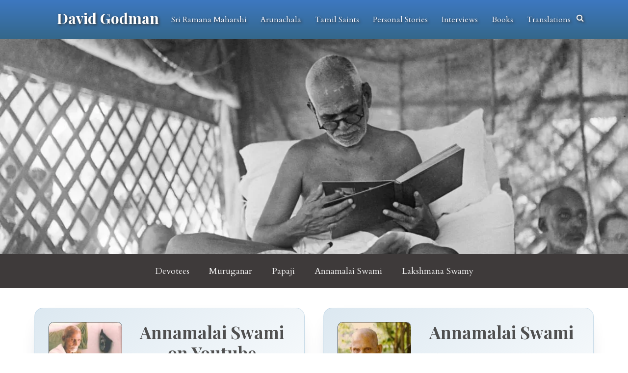

--- FILE ---
content_type: text/html; charset=UTF-8
request_url: https://www.davidgodman.org/category/sri-ramana-maharshi/devotees/annamalai-swami/
body_size: 8204
content:
<!DOCTYPE html>
<html lang="en-US">
<head >
<meta charset="UTF-8" />
<meta name="viewport" content="width=device-width, initial-scale=1" />
<meta name='robots' content='index, follow, max-image-preview:large, max-snippet:-1, max-video-preview:-1' />
	<style>img:is([sizes="auto" i], [sizes^="auto," i]) { contain-intrinsic-size: 3000px 1500px }</style>
	
	<!-- This site is optimized with the Yoast SEO plugin v25.4 - https://yoast.com/wordpress/plugins/seo/ -->
	<title>Annamalai Swami Archives - David Godman</title>
	<link rel="canonical" href="https://www.davidgodman.org/category/sri-ramana-maharshi/devotees/annamalai-swami/" />
	<meta property="og:locale" content="en_US" />
	<meta property="og:type" content="article" />
	<meta property="og:title" content="Annamalai Swami Archives - David Godman" />
	<meta property="og:description" content="Articles about Annamalai Swami, Sri Ramana&#8217;s personal attendant for many years." />
	<meta property="og:url" content="https://www.davidgodman.org/category/sri-ramana-maharshi/devotees/annamalai-swami/" />
	<meta property="og:site_name" content="David Godman" />
	<meta name="twitter:card" content="summary_large_image" />
	<script type="application/ld+json" class="yoast-schema-graph">{"@context":"https://schema.org","@graph":[{"@type":"CollectionPage","@id":"https://www.davidgodman.org/category/sri-ramana-maharshi/devotees/annamalai-swami/","url":"https://www.davidgodman.org/category/sri-ramana-maharshi/devotees/annamalai-swami/","name":"Annamalai Swami Archives - David Godman","isPartOf":{"@id":"https://www.davidgodman.org/#website"},"primaryImageOfPage":{"@id":"https://www.davidgodman.org/category/sri-ramana-maharshi/devotees/annamalai-swami/#primaryimage"},"image":{"@id":"https://www.davidgodman.org/category/sri-ramana-maharshi/devotees/annamalai-swami/#primaryimage"},"thumbnailUrl":"https://www.davidgodman.org/wp-content/uploads/2014/12/Annamalai-Swawi-in-his-room.jpg","breadcrumb":{"@id":"https://www.davidgodman.org/category/sri-ramana-maharshi/devotees/annamalai-swami/#breadcrumb"},"inLanguage":"en-US"},{"@type":"ImageObject","inLanguage":"en-US","@id":"https://www.davidgodman.org/category/sri-ramana-maharshi/devotees/annamalai-swami/#primaryimage","url":"https://www.davidgodman.org/wp-content/uploads/2014/12/Annamalai-Swawi-in-his-room.jpg","contentUrl":"https://www.davidgodman.org/wp-content/uploads/2014/12/Annamalai-Swawi-in-his-room.jpg","width":571,"height":431,"caption":"Annamalai Swami"},{"@type":"BreadcrumbList","@id":"https://www.davidgodman.org/category/sri-ramana-maharshi/devotees/annamalai-swami/#breadcrumb","itemListElement":[{"@type":"ListItem","position":1,"name":"Home","item":"https://www.davidgodman.org/"},{"@type":"ListItem","position":2,"name":"Sri Ramana Maharshi","item":"https://www.davidgodman.org/category/sri-ramana-maharshi/"},{"@type":"ListItem","position":3,"name":"Devotees","item":"https://www.davidgodman.org/category/sri-ramana-maharshi/devotees/"},{"@type":"ListItem","position":4,"name":"Annamalai Swami"}]},{"@type":"WebSite","@id":"https://www.davidgodman.org/#website","url":"https://www.davidgodman.org/","name":"David Godman","description":"Ramana Maharshi&#039;s life, teachings and devotees","potentialAction":[{"@type":"SearchAction","target":{"@type":"EntryPoint","urlTemplate":"https://www.davidgodman.org/?s={search_term_string}"},"query-input":{"@type":"PropertyValueSpecification","valueRequired":true,"valueName":"search_term_string"}}],"inLanguage":"en-US"}]}</script>
	<!-- / Yoast SEO plugin. -->


<link rel='dns-prefetch' href='//cdnjs.cloudflare.com' />
<link rel='dns-prefetch' href='//www.davidgodman.org' />
<link rel='dns-prefetch' href='//fonts.googleapis.com' />
<link rel='dns-prefetch' href='//maxcdn.bootstrapcdn.com' />
<link rel="alternate" type="application/rss+xml" title="David Godman &raquo; Feed" href="https://www.davidgodman.org/feed/" />
<link rel="alternate" type="application/rss+xml" title="David Godman &raquo; Comments Feed" href="https://www.davidgodman.org/comments/feed/" />
<link rel="alternate" type="application/rss+xml" title="David Godman &raquo; Annamalai Swami Category Feed" href="https://www.davidgodman.org/category/sri-ramana-maharshi/devotees/annamalai-swami/feed/" />
<script type="text/javascript">
/* <![CDATA[ */
window._wpemojiSettings = {"baseUrl":"https:\/\/s.w.org\/images\/core\/emoji\/16.0.1\/72x72\/","ext":".png","svgUrl":"https:\/\/s.w.org\/images\/core\/emoji\/16.0.1\/svg\/","svgExt":".svg","source":{"concatemoji":"https:\/\/www.davidgodman.org\/wp-includes\/js\/wp-emoji-release.min.js?ver=6.8.2"}};
/*! This file is auto-generated */
!function(s,n){var o,i,e;function c(e){try{var t={supportTests:e,timestamp:(new Date).valueOf()};sessionStorage.setItem(o,JSON.stringify(t))}catch(e){}}function p(e,t,n){e.clearRect(0,0,e.canvas.width,e.canvas.height),e.fillText(t,0,0);var t=new Uint32Array(e.getImageData(0,0,e.canvas.width,e.canvas.height).data),a=(e.clearRect(0,0,e.canvas.width,e.canvas.height),e.fillText(n,0,0),new Uint32Array(e.getImageData(0,0,e.canvas.width,e.canvas.height).data));return t.every(function(e,t){return e===a[t]})}function u(e,t){e.clearRect(0,0,e.canvas.width,e.canvas.height),e.fillText(t,0,0);for(var n=e.getImageData(16,16,1,1),a=0;a<n.data.length;a++)if(0!==n.data[a])return!1;return!0}function f(e,t,n,a){switch(t){case"flag":return n(e,"\ud83c\udff3\ufe0f\u200d\u26a7\ufe0f","\ud83c\udff3\ufe0f\u200b\u26a7\ufe0f")?!1:!n(e,"\ud83c\udde8\ud83c\uddf6","\ud83c\udde8\u200b\ud83c\uddf6")&&!n(e,"\ud83c\udff4\udb40\udc67\udb40\udc62\udb40\udc65\udb40\udc6e\udb40\udc67\udb40\udc7f","\ud83c\udff4\u200b\udb40\udc67\u200b\udb40\udc62\u200b\udb40\udc65\u200b\udb40\udc6e\u200b\udb40\udc67\u200b\udb40\udc7f");case"emoji":return!a(e,"\ud83e\udedf")}return!1}function g(e,t,n,a){var r="undefined"!=typeof WorkerGlobalScope&&self instanceof WorkerGlobalScope?new OffscreenCanvas(300,150):s.createElement("canvas"),o=r.getContext("2d",{willReadFrequently:!0}),i=(o.textBaseline="top",o.font="600 32px Arial",{});return e.forEach(function(e){i[e]=t(o,e,n,a)}),i}function t(e){var t=s.createElement("script");t.src=e,t.defer=!0,s.head.appendChild(t)}"undefined"!=typeof Promise&&(o="wpEmojiSettingsSupports",i=["flag","emoji"],n.supports={everything:!0,everythingExceptFlag:!0},e=new Promise(function(e){s.addEventListener("DOMContentLoaded",e,{once:!0})}),new Promise(function(t){var n=function(){try{var e=JSON.parse(sessionStorage.getItem(o));if("object"==typeof e&&"number"==typeof e.timestamp&&(new Date).valueOf()<e.timestamp+604800&&"object"==typeof e.supportTests)return e.supportTests}catch(e){}return null}();if(!n){if("undefined"!=typeof Worker&&"undefined"!=typeof OffscreenCanvas&&"undefined"!=typeof URL&&URL.createObjectURL&&"undefined"!=typeof Blob)try{var e="postMessage("+g.toString()+"("+[JSON.stringify(i),f.toString(),p.toString(),u.toString()].join(",")+"));",a=new Blob([e],{type:"text/javascript"}),r=new Worker(URL.createObjectURL(a),{name:"wpTestEmojiSupports"});return void(r.onmessage=function(e){c(n=e.data),r.terminate(),t(n)})}catch(e){}c(n=g(i,f,p,u))}t(n)}).then(function(e){for(var t in e)n.supports[t]=e[t],n.supports.everything=n.supports.everything&&n.supports[t],"flag"!==t&&(n.supports.everythingExceptFlag=n.supports.everythingExceptFlag&&n.supports[t]);n.supports.everythingExceptFlag=n.supports.everythingExceptFlag&&!n.supports.flag,n.DOMReady=!1,n.readyCallback=function(){n.DOMReady=!0}}).then(function(){return e}).then(function(){var e;n.supports.everything||(n.readyCallback(),(e=n.source||{}).concatemoji?t(e.concatemoji):e.wpemoji&&e.twemoji&&(t(e.twemoji),t(e.wpemoji)))}))}((window,document),window._wpemojiSettings);
/* ]]> */
</script>
<link rel='stylesheet' id='education-pro-theme-css' href='https://www.davidgodman.org/wp-content/themes/education-pro/style.css?ver=3.1.0' type='text/css' media='all' />
<style id='wp-emoji-styles-inline-css' type='text/css'>

	img.wp-smiley, img.emoji {
		display: inline !important;
		border: none !important;
		box-shadow: none !important;
		height: 1em !important;
		width: 1em !important;
		margin: 0 0.07em !important;
		vertical-align: -0.1em !important;
		background: none !important;
		padding: 0 !important;
	}
</style>
<link rel='stylesheet' id='wp-block-library-css' href='https://www.davidgodman.org/wp-includes/css/dist/block-library/style.min.css?ver=6.8.2' type='text/css' media='all' />
<style id='classic-theme-styles-inline-css' type='text/css'>
/*! This file is auto-generated */
.wp-block-button__link{color:#fff;background-color:#32373c;border-radius:9999px;box-shadow:none;text-decoration:none;padding:calc(.667em + 2px) calc(1.333em + 2px);font-size:1.125em}.wp-block-file__button{background:#32373c;color:#fff;text-decoration:none}
</style>
<style id='global-styles-inline-css' type='text/css'>
:root{--wp--preset--aspect-ratio--square: 1;--wp--preset--aspect-ratio--4-3: 4/3;--wp--preset--aspect-ratio--3-4: 3/4;--wp--preset--aspect-ratio--3-2: 3/2;--wp--preset--aspect-ratio--2-3: 2/3;--wp--preset--aspect-ratio--16-9: 16/9;--wp--preset--aspect-ratio--9-16: 9/16;--wp--preset--color--black: #000000;--wp--preset--color--cyan-bluish-gray: #abb8c3;--wp--preset--color--white: #ffffff;--wp--preset--color--pale-pink: #f78da7;--wp--preset--color--vivid-red: #cf2e2e;--wp--preset--color--luminous-vivid-orange: #ff6900;--wp--preset--color--luminous-vivid-amber: #fcb900;--wp--preset--color--light-green-cyan: #7bdcb5;--wp--preset--color--vivid-green-cyan: #00d084;--wp--preset--color--pale-cyan-blue: #8ed1fc;--wp--preset--color--vivid-cyan-blue: #0693e3;--wp--preset--color--vivid-purple: #9b51e0;--wp--preset--gradient--vivid-cyan-blue-to-vivid-purple: linear-gradient(135deg,rgba(6,147,227,1) 0%,rgb(155,81,224) 100%);--wp--preset--gradient--light-green-cyan-to-vivid-green-cyan: linear-gradient(135deg,rgb(122,220,180) 0%,rgb(0,208,130) 100%);--wp--preset--gradient--luminous-vivid-amber-to-luminous-vivid-orange: linear-gradient(135deg,rgba(252,185,0,1) 0%,rgba(255,105,0,1) 100%);--wp--preset--gradient--luminous-vivid-orange-to-vivid-red: linear-gradient(135deg,rgba(255,105,0,1) 0%,rgb(207,46,46) 100%);--wp--preset--gradient--very-light-gray-to-cyan-bluish-gray: linear-gradient(135deg,rgb(238,238,238) 0%,rgb(169,184,195) 100%);--wp--preset--gradient--cool-to-warm-spectrum: linear-gradient(135deg,rgb(74,234,220) 0%,rgb(151,120,209) 20%,rgb(207,42,186) 40%,rgb(238,44,130) 60%,rgb(251,105,98) 80%,rgb(254,248,76) 100%);--wp--preset--gradient--blush-light-purple: linear-gradient(135deg,rgb(255,206,236) 0%,rgb(152,150,240) 100%);--wp--preset--gradient--blush-bordeaux: linear-gradient(135deg,rgb(254,205,165) 0%,rgb(254,45,45) 50%,rgb(107,0,62) 100%);--wp--preset--gradient--luminous-dusk: linear-gradient(135deg,rgb(255,203,112) 0%,rgb(199,81,192) 50%,rgb(65,88,208) 100%);--wp--preset--gradient--pale-ocean: linear-gradient(135deg,rgb(255,245,203) 0%,rgb(182,227,212) 50%,rgb(51,167,181) 100%);--wp--preset--gradient--electric-grass: linear-gradient(135deg,rgb(202,248,128) 0%,rgb(113,206,126) 100%);--wp--preset--gradient--midnight: linear-gradient(135deg,rgb(2,3,129) 0%,rgb(40,116,252) 100%);--wp--preset--font-size--small: 13px;--wp--preset--font-size--medium: 20px;--wp--preset--font-size--large: 36px;--wp--preset--font-size--x-large: 42px;--wp--preset--spacing--20: 0.44rem;--wp--preset--spacing--30: 0.67rem;--wp--preset--spacing--40: 1rem;--wp--preset--spacing--50: 1.5rem;--wp--preset--spacing--60: 2.25rem;--wp--preset--spacing--70: 3.38rem;--wp--preset--spacing--80: 5.06rem;--wp--preset--shadow--natural: 6px 6px 9px rgba(0, 0, 0, 0.2);--wp--preset--shadow--deep: 12px 12px 50px rgba(0, 0, 0, 0.4);--wp--preset--shadow--sharp: 6px 6px 0px rgba(0, 0, 0, 0.2);--wp--preset--shadow--outlined: 6px 6px 0px -3px rgba(255, 255, 255, 1), 6px 6px rgba(0, 0, 0, 1);--wp--preset--shadow--crisp: 6px 6px 0px rgba(0, 0, 0, 1);}:where(.is-layout-flex){gap: 0.5em;}:where(.is-layout-grid){gap: 0.5em;}body .is-layout-flex{display: flex;}.is-layout-flex{flex-wrap: wrap;align-items: center;}.is-layout-flex > :is(*, div){margin: 0;}body .is-layout-grid{display: grid;}.is-layout-grid > :is(*, div){margin: 0;}:where(.wp-block-columns.is-layout-flex){gap: 2em;}:where(.wp-block-columns.is-layout-grid){gap: 2em;}:where(.wp-block-post-template.is-layout-flex){gap: 1.25em;}:where(.wp-block-post-template.is-layout-grid){gap: 1.25em;}.has-black-color{color: var(--wp--preset--color--black) !important;}.has-cyan-bluish-gray-color{color: var(--wp--preset--color--cyan-bluish-gray) !important;}.has-white-color{color: var(--wp--preset--color--white) !important;}.has-pale-pink-color{color: var(--wp--preset--color--pale-pink) !important;}.has-vivid-red-color{color: var(--wp--preset--color--vivid-red) !important;}.has-luminous-vivid-orange-color{color: var(--wp--preset--color--luminous-vivid-orange) !important;}.has-luminous-vivid-amber-color{color: var(--wp--preset--color--luminous-vivid-amber) !important;}.has-light-green-cyan-color{color: var(--wp--preset--color--light-green-cyan) !important;}.has-vivid-green-cyan-color{color: var(--wp--preset--color--vivid-green-cyan) !important;}.has-pale-cyan-blue-color{color: var(--wp--preset--color--pale-cyan-blue) !important;}.has-vivid-cyan-blue-color{color: var(--wp--preset--color--vivid-cyan-blue) !important;}.has-vivid-purple-color{color: var(--wp--preset--color--vivid-purple) !important;}.has-black-background-color{background-color: var(--wp--preset--color--black) !important;}.has-cyan-bluish-gray-background-color{background-color: var(--wp--preset--color--cyan-bluish-gray) !important;}.has-white-background-color{background-color: var(--wp--preset--color--white) !important;}.has-pale-pink-background-color{background-color: var(--wp--preset--color--pale-pink) !important;}.has-vivid-red-background-color{background-color: var(--wp--preset--color--vivid-red) !important;}.has-luminous-vivid-orange-background-color{background-color: var(--wp--preset--color--luminous-vivid-orange) !important;}.has-luminous-vivid-amber-background-color{background-color: var(--wp--preset--color--luminous-vivid-amber) !important;}.has-light-green-cyan-background-color{background-color: var(--wp--preset--color--light-green-cyan) !important;}.has-vivid-green-cyan-background-color{background-color: var(--wp--preset--color--vivid-green-cyan) !important;}.has-pale-cyan-blue-background-color{background-color: var(--wp--preset--color--pale-cyan-blue) !important;}.has-vivid-cyan-blue-background-color{background-color: var(--wp--preset--color--vivid-cyan-blue) !important;}.has-vivid-purple-background-color{background-color: var(--wp--preset--color--vivid-purple) !important;}.has-black-border-color{border-color: var(--wp--preset--color--black) !important;}.has-cyan-bluish-gray-border-color{border-color: var(--wp--preset--color--cyan-bluish-gray) !important;}.has-white-border-color{border-color: var(--wp--preset--color--white) !important;}.has-pale-pink-border-color{border-color: var(--wp--preset--color--pale-pink) !important;}.has-vivid-red-border-color{border-color: var(--wp--preset--color--vivid-red) !important;}.has-luminous-vivid-orange-border-color{border-color: var(--wp--preset--color--luminous-vivid-orange) !important;}.has-luminous-vivid-amber-border-color{border-color: var(--wp--preset--color--luminous-vivid-amber) !important;}.has-light-green-cyan-border-color{border-color: var(--wp--preset--color--light-green-cyan) !important;}.has-vivid-green-cyan-border-color{border-color: var(--wp--preset--color--vivid-green-cyan) !important;}.has-pale-cyan-blue-border-color{border-color: var(--wp--preset--color--pale-cyan-blue) !important;}.has-vivid-cyan-blue-border-color{border-color: var(--wp--preset--color--vivid-cyan-blue) !important;}.has-vivid-purple-border-color{border-color: var(--wp--preset--color--vivid-purple) !important;}.has-vivid-cyan-blue-to-vivid-purple-gradient-background{background: var(--wp--preset--gradient--vivid-cyan-blue-to-vivid-purple) !important;}.has-light-green-cyan-to-vivid-green-cyan-gradient-background{background: var(--wp--preset--gradient--light-green-cyan-to-vivid-green-cyan) !important;}.has-luminous-vivid-amber-to-luminous-vivid-orange-gradient-background{background: var(--wp--preset--gradient--luminous-vivid-amber-to-luminous-vivid-orange) !important;}.has-luminous-vivid-orange-to-vivid-red-gradient-background{background: var(--wp--preset--gradient--luminous-vivid-orange-to-vivid-red) !important;}.has-very-light-gray-to-cyan-bluish-gray-gradient-background{background: var(--wp--preset--gradient--very-light-gray-to-cyan-bluish-gray) !important;}.has-cool-to-warm-spectrum-gradient-background{background: var(--wp--preset--gradient--cool-to-warm-spectrum) !important;}.has-blush-light-purple-gradient-background{background: var(--wp--preset--gradient--blush-light-purple) !important;}.has-blush-bordeaux-gradient-background{background: var(--wp--preset--gradient--blush-bordeaux) !important;}.has-luminous-dusk-gradient-background{background: var(--wp--preset--gradient--luminous-dusk) !important;}.has-pale-ocean-gradient-background{background: var(--wp--preset--gradient--pale-ocean) !important;}.has-electric-grass-gradient-background{background: var(--wp--preset--gradient--electric-grass) !important;}.has-midnight-gradient-background{background: var(--wp--preset--gradient--midnight) !important;}.has-small-font-size{font-size: var(--wp--preset--font-size--small) !important;}.has-medium-font-size{font-size: var(--wp--preset--font-size--medium) !important;}.has-large-font-size{font-size: var(--wp--preset--font-size--large) !important;}.has-x-large-font-size{font-size: var(--wp--preset--font-size--x-large) !important;}
:where(.wp-block-post-template.is-layout-flex){gap: 1.25em;}:where(.wp-block-post-template.is-layout-grid){gap: 1.25em;}
:where(.wp-block-columns.is-layout-flex){gap: 2em;}:where(.wp-block-columns.is-layout-grid){gap: 2em;}
:root :where(.wp-block-pullquote){font-size: 1.5em;line-height: 1.6;}
</style>
<link rel='stylesheet' id='google-fonts-css' href='//fonts.googleapis.com/css?family=Cardo%3A400%2C700%7CPlayfair+Display%3A400%2C700&#038;display=swap&#038;ver=3.1.0' type='text/css' media='all' />
<link rel='stylesheet' id='slick-css-css' href='https://cdnjs.cloudflare.com/ajax/libs/slick-carousel/1.7.1/slick.min.css?ver=6.8.2' type='text/css' media='all' />
<link rel='stylesheet' id='slick-theme-css' href='https://cdnjs.cloudflare.com/ajax/libs/slick-carousel/1.7.1/slick-theme.min.css?ver=6.8.2' type='text/css' media='all' />
<link rel='stylesheet' id='font-awesome-css' href='https://maxcdn.bootstrapcdn.com/font-awesome/4.6.3/css/font-awesome.min.css?ver=6.8.2' type='text/css' media='all' />
<link rel='stylesheet' id='main-css' href='https://www.davidgodman.org/wp-content/themes/education-pro/dist/css/main.min.css?ver=6.8.2' type='text/css' media='1' />
<link rel='stylesheet' id='wpgdprc-front-css-css' href='https://www.davidgodman.org/wp-content/plugins/wp-gdpr-compliance/Assets/css/front.css?ver=1678444451' type='text/css' media='all' />
<style id='wpgdprc-front-css-inline-css' type='text/css'>
:root{--wp-gdpr--bar--background-color: #000000;--wp-gdpr--bar--color: #ffffff;--wp-gdpr--button--background-color: #000000;--wp-gdpr--button--background-color--darken: #000000;--wp-gdpr--button--color: #ffffff;}
</style>
<script type="text/javascript" src="https://www.davidgodman.org/wp-includes/js/jquery/jquery.min.js?ver=3.7.1" id="jquery-core-js"></script>
<script type="text/javascript" src="https://www.davidgodman.org/wp-includes/js/jquery/jquery-migrate.min.js?ver=3.4.1" id="jquery-migrate-js"></script>
<script type="text/javascript" id="wpgdprc-front-js-js-extra">
/* <![CDATA[ */
var wpgdprcFront = {"ajaxUrl":"https:\/\/www.davidgodman.org\/wp-admin\/admin-ajax.php","ajaxNonce":"e228b4279a","ajaxArg":"security","pluginPrefix":"wpgdprc","blogId":"1","isMultiSite":"","locale":"en_US","showSignUpModal":"","showFormModal":"","cookieName":"wpgdprc-consent","consentVersion":"","path":"\/","prefix":"wpgdprc"};
/* ]]> */
</script>
<script type="text/javascript" src="https://www.davidgodman.org/wp-content/plugins/wp-gdpr-compliance/Assets/js/front.min.js?ver=1678444451" id="wpgdprc-front-js-js"></script>
<link rel="https://api.w.org/" href="https://www.davidgodman.org/wp-json/" /><link rel="alternate" title="JSON" type="application/json" href="https://www.davidgodman.org/wp-json/wp/v2/categories/45" /><link rel="EditURI" type="application/rsd+xml" title="RSD" href="https://www.davidgodman.org/xmlrpc.php?rsd" />
<meta name="generator" content="WordPress 6.8.2" />
		<script>
			document.documentElement.className = document.documentElement.className.replace('no-js', 'js');
		</script>
				<style>
			.no-js img.lazyload {
				display: none;
			}

			figure.wp-block-image img.lazyloading {
				min-width: 150px;
			}

			.lazyload,
			.lazyloading {
				--smush-placeholder-width: 100px;
				--smush-placeholder-aspect-ratio: 1/1;
				width: var(--smush-placeholder-width) !important;
				aspect-ratio: var(--smush-placeholder-aspect-ratio) !important;
			}

						.lazyload {
				opacity: 0;
			}

			.lazyloading {
				border: 0 !important;
				opacity: 1;
				background: rgba(255, 255, 255, 0) url('https://www.davidgodman.org/wp-content/plugins/wp-smushit/app/assets/images/smush-lazyloader-4.gif') no-repeat center !important;
				background-size: 16px auto !important;
				min-width: 16px;
			}

					</style>
		<link rel="pingback" href="https://www.davidgodman.org/xmlrpc.php" />
<!-- Global site tag (gtag.js) - Google Analytics -->
<script async src="https://www.googletagmanager.com/gtag/js?id=UA-71622470-1"></script>
<script>
window.dataLayer = window.dataLayer || [];
function gtag(){dataLayer.push(arguments);}
gtag('js', new Date());
gtag('config', 'UA-71622470-1');
</script><meta name="google-site-verification" content="OUyZXJ6-weGAOUkJihsa-DABQ2SO_q1KDfZBTz_rMUY" /><style type="text/css">.broken_link, a.broken_link {
	text-decoration: line-through;
}</style><link rel="icon" href="https://www.davidgodman.org/wp-content/uploads/2019/07/cropped-Ramana-32x32.jpg" sizes="32x32" />
<link rel="icon" href="https://www.davidgodman.org/wp-content/uploads/2019/07/cropped-Ramana-192x192.jpg" sizes="192x192" />
<link rel="apple-touch-icon" href="https://www.davidgodman.org/wp-content/uploads/2019/07/cropped-Ramana-180x180.jpg" />
<meta name="msapplication-TileImage" content="https://www.davidgodman.org/wp-content/uploads/2019/07/cropped-Ramana-270x270.jpg" />
		<style type="text/css" id="wp-custom-css">
			.site-description {
    position: absolute;
    left: -10000px;
}

#buyhere > form > input[type="image"]:nth-child(4) {
	border: none;
}		</style>
		</head>
<body class="archive category category-annamalai-swami category-45 wp-theme-genesis wp-child-theme-education-pro full-width-content genesis-breadcrumbs-hidden genesis-footer-widgets-hidden"><div class="site-container"><header class="site-header"><div class="wrap"><div class="title-area"><p class="site-title"><a href="https://www.davidgodman.org/">David Godman</a></p><p class="site-description">Ramana Maharshi&#039;s life, teachings and devotees</p></div><div class="widget-area header-widget-area"><section id="nav_menu-4" class="widget widget_nav_menu"><div class="widget-wrap"><nav class="nav-header"><ul id="menu-categories" class="menu genesis-nav-menu"><li id="menu-item-2487" class="menu-item menu-item-type-taxonomy menu-item-object-category current-category-ancestor current-menu-ancestor menu-item-has-children menu-item-2487"><a href="https://www.davidgodman.org/category/sri-ramana-maharshi/"><span >Sri Ramana Maharshi</span></a>
<ul class="sub-menu">
	<li id="menu-item-3519" class="menu-item menu-item-type-taxonomy menu-item-object-category menu-item-3519"><a href="https://www.davidgodman.org/category/sri-ramana-maharshi/teachings/"><span >Teachings</span></a></li>
	<li id="menu-item-3520" class="menu-item menu-item-type-taxonomy menu-item-object-category menu-item-3520"><a href="https://www.davidgodman.org/category/sri-ramana-maharshi/writings/"><span >Writings</span></a></li>
	<li id="menu-item-3521" class="menu-item menu-item-type-taxonomy menu-item-object-category current-category-ancestor current-menu-ancestor current-menu-parent current-category-parent menu-item-has-children menu-item-3521"><a href="https://www.davidgodman.org/category/sri-ramana-maharshi/devotees/"><span >Devotees</span></a>
	<ul class="sub-menu">
		<li id="menu-item-4675" class="menu-item menu-item-type-taxonomy menu-item-object-category current-menu-item menu-item-4675"><a href="https://www.davidgodman.org/category/sri-ramana-maharshi/devotees/annamalai-swami/" aria-current="page"><span >Annamalai Swami</span></a></li>
		<li id="menu-item-4676" class="menu-item menu-item-type-taxonomy menu-item-object-category menu-item-4676"><a href="https://www.davidgodman.org/category/sri-ramana-maharshi/devotees/lakshmana-swamy/"><span >Lakshmana Swamy</span></a></li>
		<li id="menu-item-4677" class="menu-item menu-item-type-taxonomy menu-item-object-category menu-item-4677"><a href="https://www.davidgodman.org/category/sri-ramana-maharshi/devotees/muruganar/"><span >Muruganar</span></a></li>
		<li id="menu-item-4678" class="menu-item menu-item-type-taxonomy menu-item-object-category menu-item-4678"><a href="https://www.davidgodman.org/category/sri-ramana-maharshi/devotees/papaji/"><span >Papaji</span></a></li>
	</ul>
</li>
	<li id="menu-item-3522" class="menu-item menu-item-type-taxonomy menu-item-object-category menu-item-3522"><a href="https://www.davidgodman.org/category/sri-ramana-maharshi/biography/"><span >Biography</span></a></li>
	<li id="menu-item-3523" class="menu-item menu-item-type-taxonomy menu-item-object-category menu-item-3523"><a href="https://www.davidgodman.org/category/sri-ramana-maharshi/self-inquiry/"><span >Self Enquiry</span></a></li>
</ul>
</li>
<li id="menu-item-2488" class="menu-item menu-item-type-taxonomy menu-item-object-category menu-item-2488"><a href="https://www.davidgodman.org/category/arunachala/"><span >Arunachala</span></a></li>
<li id="menu-item-2489" class="menu-item menu-item-type-taxonomy menu-item-object-category menu-item-2489"><a href="https://www.davidgodman.org/category/tamil-saints/"><span >Tamil Saints</span></a></li>
<li id="menu-item-2490" class="menu-item menu-item-type-taxonomy menu-item-object-category menu-item-2490"><a href="https://www.davidgodman.org/category/personal-stories/"><span >Personal Stories</span></a></li>
<li id="menu-item-2491" class="menu-item menu-item-type-taxonomy menu-item-object-category menu-item-2491"><a href="https://www.davidgodman.org/category/interviews/"><span >Interviews</span></a></li>
<li id="menu-item-2495" class="menu-item menu-item-type-post_type menu-item-object-page menu-item-2495"><a href="https://www.davidgodman.org/shop/"><span >Books</span></a></li>
<li id="menu-item-4320" class="menu-item menu-item-type-post_type menu-item-object-post menu-item-4320"><a href="https://www.davidgodman.org/translated-articles/"><span >Translations</span></a></li>
</ul></nav></div></section>
</div></div></header><div class="cat-archive-header">
<div class="maharshi-slider banner">
    	<picture>
	    <source data-srcset="https://www.davidgodman.org/wp-content/themes/education-pro/public/images/banners/Bhagavan-1.webp" type="image/webp">
	    <source data-srcset="https://www.davidgodman.org/wp-content/themes/education-pro/public/images/banners/Bhagavan-1.jpg" type="image/jpeg">
	    <img data-src="https://www.davidgodman.org/wp-content/themes/education-pro/public/images/banners/Bhagavan-1.jpg" src="[data-uri]" class="lazyload">
	</picture>
    	<picture>
	    <source data-srcset="https://www.davidgodman.org/wp-content/themes/education-pro/public/images/banners/Bhagavan-2.webp" type="image/webp">
	    <source data-srcset="https://www.davidgodman.org/wp-content/themes/education-pro/public/images/banners/Bhagavan-2.jpg" type="image/jpeg">
	    <img data-src="https://www.davidgodman.org/wp-content/themes/education-pro/public/images/banners/Bhagavan-2.jpg" src="[data-uri]" class="lazyload">
	</picture>
    	<picture>
	    <source data-srcset="https://www.davidgodman.org/wp-content/themes/education-pro/public/images/banners/Bhagavan-3.webp" type="image/webp">
	    <source data-srcset="https://www.davidgodman.org/wp-content/themes/education-pro/public/images/banners/Bhagavan-3.jpg" type="image/jpeg">
	    <img data-src="https://www.davidgodman.org/wp-content/themes/education-pro/public/images/banners/Bhagavan-3.jpg" src="[data-uri]" class="lazyload">
	</picture>
    	<picture>
	    <source data-srcset="https://www.davidgodman.org/wp-content/themes/education-pro/public/images/banners/Bhagavan-4.webp" type="image/webp">
	    <source data-srcset="https://www.davidgodman.org/wp-content/themes/education-pro/public/images/banners/Bhagavan-4.jpg" type="image/jpeg">
	    <img data-src="https://www.davidgodman.org/wp-content/themes/education-pro/public/images/banners/Bhagavan-4.jpg" src="[data-uri]" class="lazyload">
	</picture>
    </div>


<a href='https://www.davidgodman.org/category/sri-ramana-maharshi/devotees/annamalai-swami/'><h1 class='wrap cat-archive-title'></h1></a></div><div class="bc-search-form wrap><section id="search-9" class="widget widget_search"><div class="widget-wrap"><form class="search-form" method="get" action="https://www.davidgodman.org/" role="search"><input class="search-form-input" type="search" name="s" id="searchform-1" placeholder="Search this website"><input class="search-form-submit" type="submit" value="Search"><meta content="https://www.davidgodman.org/?s={s}"></form></div></section>
</div><ul id="ramana-cat-sub-menu">			<li>
				<a href="https://www.davidgodman.org/category/sri-ramana-maharshi/devotees/">
					Devotees				</a>
			</li>
					<li>
				<a href="https://www.davidgodman.org/category/sri-ramana-maharshi/devotees/muruganar/">
					Muruganar				</a>
			</li>
					<li>
				<a href="https://www.davidgodman.org/category/sri-ramana-maharshi/devotees/papaji/">
					Papaji				</a>
			</li>
					<li>
				<a href="https://www.davidgodman.org/category/sri-ramana-maharshi/devotees/annamalai-swami/">
					Annamalai Swami				</a>
			</li>
					<li>
				<a href="https://www.davidgodman.org/category/sri-ramana-maharshi/devotees/lakshmana-swamy/">
					Lakshmana Swamy				</a>
			</li>
		</ul><div class="site-inner"><div class="content-sidebar-wrap"><main class="content"><div class="post-listing"><article class="post-3865 post type-post status-publish format-standard has-post-thumbnail category-annamalai-swami entry" aria-label="Annamalai Swami on Youtube"><header class="entry-header"><a href="https://www.davidgodman.org/annamalai-swami-on-youtube/" class="entry-image-link"><img width="150" height="150" data-src="https://www.davidgodman.org/wp-content/uploads/2014/12/Annamalai-Swawi-in-his-room-150x150.jpg" class="entry-image lazyload" alt="" decoding="async" src="[data-uri]" style="--smush-placeholder-width: 150px; --smush-placeholder-aspect-ratio: 150/150;" /></a><h2 class="entry-title"><a class="entry-title-link" rel="bookmark" href="https://www.davidgodman.org/annamalai-swami-on-youtube/">Annamalai Swami on Youtube</a></h2>
</header><div class="entry-content"><p>Two Annamalai Swami films are featured here. The first was an interview he gave to Jim Lemkin in 1993. The second is a talk I gave on him in 2014.</p>
</div></article><article class="post-3740 post type-post status-publish format-standard has-post-thumbnail category-annamalai-swami category-devotees entry" aria-label="Annamalai Swami"><header class="entry-header"><a href="https://www.davidgodman.org/annamalai-swami/" class="entry-image-link"><img width="150" height="150" data-src="https://www.davidgodman.org/wp-content/uploads/2016/07/head-and-shoulders-2-150x150.jpg" class="entry-image lazyload" alt="" decoding="async" data-srcset="https://www.davidgodman.org/wp-content/uploads/2016/07/head-and-shoulders-2-150x150.jpg 150w, https://www.davidgodman.org/wp-content/uploads/2016/07/head-and-shoulders-2.jpg 350w" data-sizes="auto, (max-width: 150px) 100vw, 150px" src="[data-uri]" style="--smush-placeholder-width: 150px; --smush-placeholder-aspect-ratio: 150/150;" /></a><h2 class="entry-title"><a class="entry-title-link" rel="bookmark" href="https://www.davidgodman.org/annamalai-swami/">Annamalai Swami</a></h2>
</header><div class="entry-content"><p>In this excerpt from the first chapter of Living by the Words of Bhagavan Annamalai Swami describes how he first heard of Bhagavan, how he travelled to Tiruvannamalai to meet him, and how he ended up becoming a devotee of Bhagavan. </p>
</div></article><article class="post-1635 post type-post status-publish format-standard has-post-thumbnail category-annamalai-swami category-book-excerpts category-devotees category-teachings entry" aria-label="Annamalai Swami &#8211; Final Talks"><header class="entry-header"><a href="https://www.davidgodman.org/annamalai-swami-final-talks-excerpt/" class="entry-image-link"><img width="150" height="150" data-src="https://www.davidgodman.org/wp-content/uploads/2014/12/Final-Talks-150x150.jpg" class="entry-image lazyload" alt="" decoding="async" data-srcset="https://www.davidgodman.org/wp-content/uploads/2014/12/Final-Talks-150x150.jpg 150w, https://www.davidgodman.org/wp-content/uploads/2014/12/Final-Talks.jpg 350w" data-sizes="auto, (max-width: 150px) 100vw, 150px" src="[data-uri]" style="--smush-placeholder-width: 150px; --smush-placeholder-aspect-ratio: 150/150;" /></a><h2 class="entry-title"><a class="entry-title-link" rel="bookmark" href="https://www.davidgodman.org/annamalai-swami-final-talks-excerpt/">Annamalai Swami &#8211; Final Talks</a></h2>
</header><div class="entry-content"><p>This is the first dialogue from Final Talks. In it Annamalai Swami explains the nature of the Self and the means by which one can experience it for oneself.</p>
</div></article></div></main></div></div>	<div id="backToTop">
		<a href="#top"><span class="fa fa-arrow-circle-o-up"></span></a>
	</div>
<footer class="site-footer"><div class="wrap"><p><div class="creds">
  <div class="dgorg-footer-links">
    <p>
      <a href="/newsite/wordpress/site-map">Site map</a>
    </p>
    <p>
      <a href="/newsite/wordpress/contact">Contact</a>
    </p>
    <p>
      <a href="/newsite/wordpress/privacy-policy">Privacy Policy</a>
    </p>
  </div>
  <p>
    Copyright &#x000A9;&nbsp;2026 &middot; DavidGodman.org</p>
</div>

</p></div></footer></div><script type="speculationrules">
{"prefetch":[{"source":"document","where":{"and":[{"href_matches":"\/*"},{"not":{"href_matches":["\/wp-*.php","\/wp-admin\/*","\/wp-content\/uploads\/*","\/wp-content\/*","\/wp-content\/plugins\/*","\/wp-content\/themes\/education-pro\/*","\/wp-content\/themes\/genesis\/*","\/*\\?(.+)"]}},{"not":{"selector_matches":"a[rel~=\"nofollow\"]"}},{"not":{"selector_matches":".no-prefetch, .no-prefetch a"}}]},"eagerness":"conservative"}]}
</script>
<script type="text/javascript" src="https://cdnjs.cloudflare.com/ajax/libs/slick-carousel/1.7.1/slick.min.js?ver=1" id="slick-js-js"></script>
<script type="text/javascript" src="https://www.davidgodman.org/wp-content/themes/education-pro/dist/js/main.min.js?ver=6.8.2" id="main-js-js"></script>
<script type="text/javascript" id="be-load-more-js-extra">
/* <![CDATA[ */
var beloadmore = {"nonce":"6f8547d50b","url":"https:\/\/www.davidgodman.org\/wp-admin\/admin-ajax.php","query":{"category_name":"sri-ramana-maharshi\/devotees\/annamalai-swami"}};
/* ]]> */
</script>
<script type="text/javascript" src="https://www.davidgodman.org/wp-content/themes/education-pro/public/js/load-more.js?ver=1.0" id="be-load-more-js"></script>
<script type="text/javascript" src="https://www.davidgodman.org/wp-content/plugins/wp-smushit/app/assets/js/smush-lazy-load.min.js?ver=3.20.0" id="smush-lazy-load-js"></script>
</body></html>


--- FILE ---
content_type: text/css
request_url: https://www.davidgodman.org/wp-content/themes/education-pro/style.css?ver=3.1.0
body_size: 12002
content:
/*
	Theme Name: Education Pro Theme
	Theme URI: http://my.studiopress.com/themes/genesis/
	Description: A mobile responsive and HTML5 theme built for the Genesis Framework.
	Author: StudioPress
	Author URI: http://www.studiopress.com/
	
	Version: 3.0.0
	
	Tags: black, blue, gold, green, orange, purple, red, white, one-column, two-columns, three-columns, left-sidebar, right-sidebar, responsive-layout, custom-menu, full-width-template, rtl-language-support, sticky-post, theme-options, threaded-comments, translation-ready, premise-landing-page

	Template: genesis
	Template Version: 2.0.0

	License: GPL-2.0+
	License URI: http://www.opensource.org/licenses/gpl-license.php

/* Table of Contents

	- HTML5 Reset
		- Baseline Normalize
		- Box Sizing
		- Float Clearing
	- Defaults
		- Typographical Elements
		- Headings
		- Objects
		- Gallery
		- Forms
		- Tables
	- Structure and Layout
		- Site Containers
		- Column Widths and Positions
		- Column Classes
	- Common Classes
		- Avatar
		- Genesis
		- Search Form
		- Titles
		- WordPress
	- Widgets
		- Featured Content
	- Plugins
		- Genesis eNews Extended
		- Gravity Forms
		- Jetpack
        - Slick Slider
	- Site Header
		- Page Header
		- Title Area
		- Widget Area
	- Site Navigation
		- Header Navigation
		- Primary Navigation
		- Secondary Navigation
		- Responsive Menu
        - Sri Ramana Subcategory Nav
	- Content Area
		- Home
		- Entries
		- Entry Meta
		- Pagination
		- Comments
    - Bookstore Pages
        - Shop
        - Individual Book
	- Sidebars
	- Footer Widgets
	- Site Footer
	- Media Queries
		- Max-width: 1139px
		- Max-width: 1023px
		- Max-width: 768px
		- Max-width: 480px

*/

/*
HTML5 Reset
---------------------------------------------------------------------------------------------------- */

/* Baseline Normalize
	normalize.css v2.1.3 | MIT License | git.io/normalize
--------------------------------------------- */

article,
aside,
details,
figcaption,
figure,
footer,
header,
hgroup,
main,
nav,
section {
	display: block;
}

audio,
canvas,
video {
	display: inline-block;
}

[hidden],
template {
	display: none;
}

html {
	font-family: sans-serif;
	-ms-text-size-adjust: 100%;
	-webkit-text-size-adjust: 100%;
}

body {
	margin: 0;
}

a {
	background: transparent;
}

a:focus {
	outline: thin dotted;
}

a:active,
a:hover {
	outline: 0;
}

h1 {
	font-size: 2em;
	margin: .67em 0;
}

abbr[title] {
	border-bottom: 1px dotted;
}

b,
strong {
	font-weight: 700;
}

dfn {
	font-style: italic;
}

hr {
	-moz-box-sizing: content-box;
	box-sizing: content-box;
	height: 0;
}

mark {
	background: #ff0;
	color: #000;
}

code,
kbd,
pre,
samp {
	font-family: monospace, serif;
	font-size: 1em;
}

pre {
	white-space: pre-wrap;
}

q {
	quotes: "\201C" "\201D" "\2018" "\2019";
}

small {
	font-size: 80%;
}

sub,
sup {
	font-size: 75%;
	line-height: 0;
	position: relative;
	vertical-align: baseline;
}

sup {
	top: -.5em;
}

sub {
	bottom: -.25em;
}

img {
	border: 0;
}

svg:not(:root) {
	overflow: hidden;
}

figure {
	margin: 0;
}

fieldset {
	border: 1px solid silver;
	margin: 0 2px;
	padding: .35em .625em .75em;
}

legend {
	border: 0;
	padding: 0;
}

button,
input,
select,
textarea {
	font-family: inherit;
	font-size: 100%;
	margin: 0;
}

button,
input {
	line-height: normal;
}

button,
select {
	text-transform: none;
}

button,
html input[type=button],
input[type=reset],
input[type=submit] {
	-webkit-appearance: button;
	cursor: pointer;
}

button[disabled],
html input[disabled] {
	cursor: default;
}

input[type=checkbox],
input[type=radio] {
	box-sizing: border-box;
	padding: 0;
}

input[type=search] {
	-webkit-appearance: textfield;
	-moz-box-sizing: content-box;
	-webkit-box-sizing: content-box;
	box-sizing: content-box;
}

input[type=search]::-webkit-search-cancel-button,
input[type=search]::-webkit-search-decoration {
	-webkit-appearance: none;
}

button::-moz-focus-inner,
input::-moz-focus-inner {
	border: 0;
	padding: 0;
}

textarea {
	overflow: auto;
	vertical-align: top;
}

table {
	border-collapse: collapse;
	border-spacing: 0;
}

/* Box Sizing
--------------------------------------------- */

*,
input[type="search"] {
	-webkit-box-sizing: border-box;
	-moz-box-sizing: border-box;
	box-sizing: border-box;
}

/* Float Clearing
--------------------------------------------- */

.author-box:before,
.clearfix:before,
.entry:before,
.entry-content:before,
.footer-widgets:before,
.nav-primary:before,
.nav-secondary:before,
.pagination:before,
.site-container:before,
.site-footer:before,
.site-header:before,
.site-inner:before,
.title-area:before,
.wrap:before {
	content: " ";
	display: table;
}

.author-box:after,
.clearfix:after,
.entry:after,
.entry-content:after,
.footer-widgets:after,
.nav-primary:after,
.nav-secondary:after,
.pagination:after,
.site-container:after,
.site-footer:after,
.site-header:after,
.site-inner:after,
.title-area:after,
.wrap:after {
	clear: both;
	content: " ";
	display: table;
}

/*
Defaults
---------------------------------------------------------------------------------------------------- */

/* Typographical Elements
--------------------------------------------- */

body {
	background-color: #fff;
	color: #444;
	font-family: 'Cardo', sans-serif;
	font-size: 18px;
	font-weight: 300;
	line-height: 1.625;
}

a,
button,
input:focus,
input[type="button"],
input[type="reset"],
input[type="submit"],
textarea:focus,
.button {
	-webkit-transition: all 0.1s ease-in-out;
	-moz-transition: all 0.1s ease-in-out;
	-ms-transition: all 0.1s ease-in-out;
	-o-transition: all 0.1s ease-in-out;
	transition: all 0.1s ease-in-out;
}

::-moz-selection {
	background-color: #000;
	color: #fff;
}

::selection {
	background-color: #000;
	color: #fff;
}

a {
	color: #78a7c8;
	text-decoration: none;
}

a:hover {
	color: #bbb;
}

p {
	margin: 0 0 28px;
	padding: 0;
}

ol,
ul {
	margin: 0;
	padding: 0;
}

li {
	list-style-type: none;
}

b,
strong {
	font-weight: 700;
}

/*blockquote*/
cite,
em,
i {
	font-style: italic;
}

blockquote {
	margin: 40px;
	font-style: normal;
}

blockquote::before,
blockquote::after {
	font-size: 60px;
}

blockquote::before {
	content: "\201C";
	display: block;
	height: 0;
	left: -40px;
	position: relative;
	top: -30px;
}

blockquote blockquote::before,
blockquote blockquote p:last-child::after {
	content: "";
}

blockquote p:last-child::after {
	content: "\201D";
	font-size: 60px;
	height: 0;
	position: relative;
	top: 40px;
	line-height: 0;
	left: 20px;
}

/* Nested closing quote end, hack */
.aftr::after,
.endquote::after {
	content: "\201D";
	font-size: 3.5em;
	position: absolute;
	margin-left: 10px;
	margin-top: -10px;
}

.pindent {
	text-indent: 3%;
}

.excerpt-header {
	font-size: 1.2em;
	font-weight: bold;
	margin-bottom: 20px;
	text-align: center;
	color: #333;
	border-bottom: 1px solid #ddd;
	padding-bottom: 10px;
}

/* Headings
--------------------------------------------- */

h1,
h2,
h3,
h4,
h5,
h6 {
	font-family: 'Playfair Display', Georgia, "Times New Roman", "Bitstream Charter", Times, serif;
	line-height: 1.2;
	margin: 0 0 10px;
}

h1 {
	font-size: 36px;
}

h2 {
	font-size: 30px;
}

h3 {
	font-size: 24px;
}

h4 {
	font-size: 20px;
}

h5 {
	font-size: 18px;
}

h6 {
	font-size: 16px;
}

h1.cat-archive-title {
	text-align: center;
	color: #fff;
	position: relative;
	-webkit-transition: bottom 1s;
	-moz-transition: bottom 1s;
	-o-transition: bottom 1s;
	transition: bottom 1s;
}

h1.cat-archive-title.banner-loaded {
	font-size: 3em;
	text-shadow: 2px 2px 2px #333;
	position: absolute;
	top: 75%;
	left: 0;
	right: 0;
}

.cat-archive-header {
	position: relative;
}

/* Objects
--------------------------------------------- */

embed,
iframe,
img,
object,
video,
.wp-caption {
	max-width: 100%;
}

img {
	height: auto;
}

.featured-content img {
	width: auto;
}

.bevel_pic {
	border: 1px solid #fff;
}

.entry-image {
	border: 1px solid #333;
	box-shadow: 1px 1px 1px #333;
}

/* Alerts */
.notice {
	padding: 30px;
	background: yellowgreen;
	color: #fff;
	border: 2px dotted;
	margin: 20px;
}

/* Back to top button */
#backToTop {
	position: fixed;
	right: 10px;
	bottom: 10px;
	font-size: 3em;
	display: none;
}

/* Gallery
--------------------------------------------- */

.gallery {
	overflow: hidden;
	margin-bottom: 28px;
}

.gallery-item {
	float: left;
	margin: 0;
	padding: 0 4px;
	text-align: center;
	width: 100%;
}

.gallery-columns-2 .gallery-item {
	width: 50%;
}

.gallery-columns-3 .gallery-item {
	width: 33%;
}

.gallery-columns-4 .gallery-item {
	width: 25%;
}

.gallery-columns-5 .gallery-item {
	width: 20%;
}

.gallery-columns-6 .gallery-item {
	width: 16.6666%;
}

.gallery-columns-7 .gallery-item {
	width: 14.2857%;
}

.gallery-columns-8 .gallery-item {
	width: 12.5%;
}

.gallery-columns-9 .gallery-item {
	width: 11.1111%;
}

.gallery-columns-2 .gallery-item:nth-child(2n+1),
.gallery-columns-3 .gallery-item:nth-child(3n+1),
.gallery-columns-4 .gallery-item:nth-child(4n+1),
.gallery-columns-5 .gallery-item:nth-child(5n+1),
.gallery-columns-6 .gallery-item:nth-child(6n+1),
.gallery-columns-7 .gallery-item:nth-child(7n+1),
.gallery-columns-8 .gallery-item:nth-child(8n+1),
.gallery-columns-9 .gallery-item:nth-child(9n+1) {
	clear: left;
}

.gallery .gallery-item img {
	border: none;
	height: auto;
	padding: 0 4px;
	width: auto;
}

/* Forms
--------------------------------------------- */

input,
select,
textarea {
	background-color: #fff;
	border-radius: 3px;
	border: 1px solid #ddd;
	box-shadow: none;
	font-size: 18px;
	font-weight: 300;
	padding: 14px;
	width: 100%;
}

input:focus,
textarea:focus {
	border: 1px solid #999;
	outline: none;
}

input[type="checkbox"],
input[type="image"],
input[type="radio"] {
	width: auto;
}

::-moz-placeholder {
	color: #444;
	opacity: 1;
	font-weight: 300;
}

::-webkit-input-placeholder {
	color: #444;
	font-weight: 300;
}

button,
input[type="button"],
input[type="reset"],
input[type="submit"],
.button {
	position: relative;
	background: linear-gradient(155deg, rgba(255, 255, 255, 0.7) 0%, #9fc3dd 32%, #78a7c8 60%, #4f7ea0 100%);
	border: 1px solid rgba(255, 255, 255, 0.45);
	border-radius: 999px;
	color: #fff;
	cursor: pointer;
	font-size: 16px;
	font-weight: 400;
	letter-spacing: 0.08em;
	padding: 14px 34px;
	text-transform: uppercase;
	text-shadow: 0 1px 1px rgba(33, 56, 82, 0.25);
	width: auto;
	box-shadow: inset 0 1px 0 rgba(255, 255, 255, 0.45), inset 0 -1px 0 rgba(35, 76, 110, 0.35), 0 16px 30px -18px rgba(17, 43, 68, 0.6);
	/* Fallback for browsers that do not support backdrop-filter */
	background-color: rgba(120, 167, 200, 0.85);
	backdrop-filter: blur(6px);
	-webkit-backdrop-filter: blur(6px);
	transition: transform 0.25s ease, box-shadow 0.25s ease, background 0.3s ease;
	/* Note: backdrop-filter requires support in the user's browser (e.g., Chrome 76+, Safari 13+, Edge 79+) */
}

button:hover,
input:hover[type="button"],
input:hover[type="reset"],
input:hover[type="submit"],
.button:hover {
	background: linear-gradient(155deg, rgba(255, 255, 255, 0.85) 0%, #b4d3e7 25%, #78a7c8 55%, #3a668d 100%);
	box-shadow: inset 0 1px 0 rgba(255, 255, 255, 0.55), inset 0 -1px 0 rgba(33, 65, 99, 0.45), 0 20px 34px -16px rgba(12, 42, 70, 0.7);
	transform: translateY(-1px);
	color: #fff;
}

.entry-content .button,
.entry-content .button:hover,
.widget .button,
.widget .button:hover {
	color: #fff;
}

.footer-widgets .wrap .widget .button,
.footer-widgets .wrap button,
.footer-widgets .wrap input[type="button"],
.footer-widgets .wrap input[type="reset"],
.footer-widgets .wrap input[type="submit"],
.home-bottom .widget .button,
.home-bottom .widget button,
.home-bottom .widget input[type="button"],
.home-bottom .widget input[type="reset"],
.home-bottom .widget input[type="submit"] {
	background: linear-gradient(160deg, rgba(255, 255, 255, 0.92) 0%, rgba(255, 255, 255, 0.75) 40%, rgba(240, 240, 240, 0.6) 100%);
	color: #285070;
	border-color: rgba(255, 255, 255, 0.6);
	text-shadow: 0 1px 1px rgba(255, 255, 255, 0.7);
	box-shadow: inset 0 1px 0 rgba(255, 255, 255, 0.65), inset 0 -1px 0 rgba(190, 190, 190, 0.4), 0 16px 28px -20px rgba(18, 42, 60, 0.45);
}

.footer-widgets .wrap .widget .button:hover,
.footer-widgets button:hover,
.footer-widgets input:hover[type="button"],
.footer-widgets input:hover[type="reset"],
.footer-widgets input:hover[type="submit"],
.home-bottom .widget .button:hover,
.home-bottom button:hover,
.home-bottom input:hover[type="button"],
.home-bottom input:hover[type="reset"],
.home-bottom input:hover[type="submit"] {
	background-color: #78a7c8;
	color: #fff;
}

.button {
	display: inline-block;
}

button::after,
.button::after {
	content: "";
	position: absolute;
	top: -55%;
	left: -25%;
	width: 150%;
	height: 80%;
	border-radius: inherit;
	background: linear-gradient(120deg, rgba(255, 255, 255, 0.9) 0%, rgba(255, 255, 255, 0) 70%);
	opacity: 0.7;
	pointer-events: none;
	transition: transform 0.35s ease, opacity 0.35s ease;
}

button:hover::after,
.button:hover::after {
	transform: translateY(40%);
	opacity: 0.85;
}

button:focus-visible,
input[type="button"]:focus-visible,
input[type="reset"]:focus-visible,
input[type="submit"]:focus-visible,
.button:focus-visible {
	outline: 2px solid rgba(255, 255, 255, 0.7);
	outline-offset: 3px;
	box-shadow: 0 0 0 4px rgba(120, 167, 200, 0.35), 0 18px 30px -18px rgba(15, 45, 70, 0.6);
}

button:active,
input[type="button"]:active,
input[type="reset"]:active,
input[type="submit"]:active,
.button:active {
	transform: translateY(0);
	box-shadow: inset 0 1px 0 rgba(255, 255, 255, 0.35), inset 0 -1px 0 rgba(33, 65, 99, 0.4), 0 12px 24px -18px rgba(12, 42, 70, 0.6);
}

input[type="search"]::-webkit-search-cancel-button,
input[type="search"]::-webkit-search-results-button {
	display: none;
}

/* Paypal */
form[target="paypal"]>input {
	border: none;
}

/* Tables
--------------------------------------------- */

table {
	border-collapse: collapse;
	border-spacing: 0;
	line-height: 2;
	margin-bottom: 40px;
	width: 100%;
}

tbody {
	border-bottom: 1px solid #ddd;
}

td,
th {
	text-align: left;
}

td {
	border-top: 1px solid #ddd;
	padding: 6px 0;
}

th {
	font-weight: 400;
}

/*
Structure and Layout
---------------------------------------------------------------------------------------------------- */

/* Site Containers
--------------------------------------------- */

.site-inner,
.wrap {
	margin: 0 auto;
	max-width: 1140px;
}

.site-inner {
	clear: both;
	/*padding-top: 20px;*/
}

/*.single .site-inner {
	max-width: 50%;
}*/

.education-pro-landing .site-inner {
	max-width: 900px;
	padding-top: 40px;
}

/* Column Widths and Positions
--------------------------------------------- */

/* Wrapping div for .content and .sidebar-primary */

.content-sidebar-sidebar .content-sidebar-wrap,
.sidebar-content-sidebar .content-sidebar-wrap,
.sidebar-sidebar-content .content-sidebar-wrap {
	width: 920px;
}

.content-sidebar-sidebar .content-sidebar-wrap {
	float: left;
}

.sidebar-content-sidebar .content-sidebar-wrap,
.sidebar-sidebar-content .content-sidebar-wrap {
	float: right;
}

/* Content */

.content {
	float: right;
	width: 740px;
}

.content-sidebar .content,
.content-sidebar-sidebar .content,
.sidebar-content-sidebar .content {
	float: left;
}

.content-sidebar-sidebar .content,
.sidebar-content-sidebar .content,
.sidebar-sidebar-content .content {
	width: 520px;
}

.full-width-content .content {
	width: 100%;
}

/* Slimer content on single-post pages */
.single-post .content {
	margin: auto;
	float: none;
}

/* Primary Sidebar */

.sidebar-primary {
	float: right;
	width: 360px;
}

.sidebar-content .sidebar-primary,
.sidebar-sidebar-content .sidebar-primary {
	float: left;
}

/* Secondary Sidebar */

.sidebar-secondary {
	float: left;
	width: 180px;
}

.content-sidebar-sidebar .sidebar-secondary {
	float: right;
}

/* Column Classes
	Link: http://twitter.github.io/bootstrap/assets/css/bootstrap-responsive.css
--------------------------------------------- */

.five-sixths,
.four-sixths,
.one-fourth,
.one-half,
.one-sixth,
.one-third,
.three-fourths,
.three-sixths,
.two-fourths,
.two-sixths,
.two-thirds {
	float: left;
	margin-left: 2.564102564102564%;
}

.one-half,
.three-sixths,
.two-fourths {
	width: 48.717948717948715%;
}

.one-third,
.two-sixths {
	width: 31.623931623931625%;
}

.four-sixths,
.two-thirds {
	width: 65.81196581196582%;
}

.one-fourth {
	width: 23.076923076923077%;
}

.three-fourths {
	width: 74.35897435897436%;
}

.one-sixth {
	width: 14.52991452991453%;
}

.five-sixths {
	width: 82.90598290598291%;
}

.first {
	clear: both;
	margin-left: 0;
}

/*
Common Classes
---------------------------------------------------------------------------------------------------- */
.light-border {
	box-shadow: 0px 2px 2px;
}

/* Avatar
--------------------------------------------- */

.avatar {
	float: left;
}

.alignleft .avatar,
.author-box .avatar {
	margin-right: 24px;
}

.alignright .avatar {
	margin-left: 24px;
}

.comment .avatar {
	margin: 0 16px 24px 0;
}

/* Genesis
--------------------------------------------- */

.breadcrumb {
	background-color: #fafafa;
	box-shadow: 3px 3px rgba(70, 70, 70, 0.05);
	font-size: 14px;
	margin-bottom: 0;
	padding: 15px 40px;
}

.archive-description,
.author-box {
	background-color: #78a7c8;
	box-shadow: 3px 3px rgba(70, 70, 70, 0.05);
	color: #fff;
	font-size: 16px;
	margin-bottom: 40px;
	padding: 40px;
}

.author-box-title {
	color: #fff;
	font-size: 24px;
	margin-bottom: 10px;
}

.archive-description p a,
.author-box .author-box-content a {
	color: #fff;
}

.archive-description p a:hover,
.author-box .author-box-content a:hover {
	color: #444;
}

.archive-description p:last-child,
.author-box p:last-child {
	margin-bottom: 0;
}

/* Search Form
--------------------------------------------- */

.search-form {
	overflow: hidden;
}

#topBarSearchIcon {
	margin-top: 28px;
	margin-right: 20px;
	float: right;
	position: relative;
}

.entry-content .search-form {
	width: 50%;
}

.genesis-nav-menu .search input[type="submit"],
.widget_search input[type="submit"] {
	border: 0;
	clip: rect(0, 0, 0, 0);
	height: 1px;
	margin: -1px;
	padding: 0;
	position: absolute;
	width: 1px;
}

/* BC custom search menu */

.bc-search-form {
	display: none;
	background-color: transparent;
	position: fixed;
	top: 80px;
	right: 0;
	left: 0;
	z-index: 30000;
	width: 100%;
}

.bc-search-form .widget {
	margin-bottom: 0;
}

.bc-search-form.wrap section .widget-wrap {
	margin: auto;
	max-width: 900px;
	position: relative;
}

.bc-search-form .search-form {
	width: 75%;
	clear: right;
	margin: 30px auto;
	padding: 20px;
}

.bc-search-form input {
	border: 2px solid #3d78c1;
	box-shadow: inset -1px -1px 1px #333, inset 1px 1px 1px #333;
}

#main-nav-search-link,
#closeIt {
	cursor: pointer;
}

#closeIt {
	position: absolute;
	animation: blink 3s infinite;
	right: 15px;
	top: 5px;
}

#closeIt:hover {
	border-radius: 50%;
	color: #999;
}

@keyframes blink {
	0% {
		text-shadow: 1px 1px 11px #333;
	}

	50% {
		text-shadow: 1px 1px 11px white;
	}

	100% {
		text-shadow: 1px 1px 11px #333;
	}
}

/* Titles
--------------------------------------------- */

.archive-title {
	font-size: 20px;
}

.entry-title {
	font-size: 35px;
	text-align: center;
	margin-bottom: 40px;
}

.entry-title a {
	color: #505050;
}

.entry-title a:hover {
	color: #bbb;
}

.widget-title {
	font-size: 20px;
	margin-bottom: 20px;
}

.after-entry .widget-title,
.sidebar .widget-title a,
.sidebar .widget-title {
	border-bottom: 1px dotted #ddd;
	color: #b5b5b5;
	letter-spacing: 2px;
	margin-bottom: 10px;
	padding-bottom: 10px;
	text-transform: uppercase;
}

.after-entry .widget,
.sidebar .widget {
	background-color: transparent !important;
}

.footer-widgets .widget-title {
	color: #fff;
	font-weight: 700;
	text-transform: uppercase;
}

/* WordPress
--------------------------------------------- */

.alignleft {
	float: left;
	text-align: left;
}

.alignright {
	float: right;
	text-align: right;
}

a.alignleft,
a.alignnone,
a.alignright {
	max-width: 100%;
}

a.alignnone {
	display: inline-block;
}

a.aligncenter img {
	display: block;
	margin: 0 auto;
}

img.centered,
.aligncenter {
	display: block;
	margin: 0 auto 24px;
}

img.alignnone,
.alignnone {
	margin-bottom: 12px;
}

a.alignleft,
img.alignleft,
.wp-caption.alignleft {
	margin: 0 24px 12px 0;
}

a.alignright,
img.alignright,
.wp-caption.alignright {
	margin: 0 0 12px 24px;
}

.wp-caption-text {
	font-weight: 700;
	margin: 0;
	text-align: center;
}

.entry-content p.wp-caption-text {
	margin-bottom: 0;
}

.gallery-caption {
	margin: 0 0 10px;
}

/*
Widgets
---------------------------------------------------------------------------------------------------- */

.widget {
	margin-bottom: 40px;
	overflow: hidden;
	word-wrap: break-word;
}

.widget p:last-child,
.widget ul>li:last-child,
.widget-area .widget:last-of-type {
	margin-bottom: 0;
}

.widget ol>li {
	list-style-position: inside;
	list-style-type: decimal;
	padding-left: 20px;
	text-indent: -20px;
}

.widget li li {
	border: none;
	margin: 0 0 0 30px;
	padding: 0;
}

.widget_calendar table {
	margin-bottom: 0;
	width: 100%;
}

.widget_calendar td,
.widget_calendar th {
	text-align: center;
}

/* Extra Widgets
------------------------------------------------------------ */

.the-update,
.ramana-pic,
.home-sidebar {
	background: #fff;
	float: left;
	margin-left: 10px;
	margin-bottom: 50px;
}

.the-update {
	width: 40%;
	margin-right: 10px;
	padding: 25px 25px;
	overflow: hidden;
}

.ramana-pic {
	width: 27%;
	margin-left: 20px;
	margin-right: 15px;
	padding: 20px;
}

.home-sidebar {
	width: 27%;
	padding: 25px 25px;
	overflow: hidden;
}

/* Featured Content
--------------------------------------------- */

.featured-content .entry,
.widget .entry {
	background: none;
	border: none;
	box-shadow: none;
	margin-bottom: 10px;
	padding: 0 0 10px;
}

.featured-content .entry-title {
	font-size: 24px;
	margin-bottom: 0;
}

.content .featured-content .entry-header .entry-meta {
	text-align: left;
	margin: 0 0 10px;
}

.content .featured-content .entry-header .entry-meta .entry-time {
	background: none;
	color: #444;
	margin: 0;
	padding: 0;
}

.after-entry .featured-content .entry,
.sidebar .featured-content .entry {
	border-bottom: 1px dotted #ddd;
}

.after-entry .featuredpage .entry,
.sidebar .featuredpage .entry {
	border: none;
	padding: 0;
	margin: 0;
}

.featured-content ul+.more-from-category {
	margin-top: 10px;
}

/*
Plugins
---------------------------------------------------------------------------------------------------- */

/* Slideshow
---------------------------------------------*/
.page-slides,
.flex-control-nav,
.flex-direction-nav {
	box-shadow: 1px 10px 10px;
	margin-bottom: 20px !important;
}

/* Genesis eNews Extended
--------------------------------------------- */

.enews-widget form {
	position: relative;
}

.enews-widget input,
.enews-widget input:focus {
	border: 1px solid #ddd;
}

.enews-widget input {
	font-size: 16px;
	margin-bottom: 16px;
}

.enews-widget input[type="email"] {
	margin-bottom: 0;
}

.enews-widget input[type="submit"] {
	border-bottom-left-radius: 0;
	border-top-left-radius: 0;
	border: 1px solid #484a4e;
	bottom: 0;
	color: #fff;
	height: 50.4px;
	margin: 0;
	padding: 16px 24px;
	position: absolute;
	right: 0;
}

.enews-widget input:hover[type="submit"] {
	border-color: #fff;
	border-left-color: #484a4e;
}

.enews form+p {
	margin-top: 24px;
}

/* Genesis Responsive Slider
--------------------------------------------- */

.education-pro-home #genesis-responsive-slider {
	border: none;
	margin: 0 auto;
	width: 100%;
	padding: 0;
}

.education-pro-home .slide-excerpt {
	background-color: #fff;
	box-shadow: 3px 3px rgba(70, 70, 70, 0.2);
	filter: alpha(opacity=100);
	opacity: 1;
}

html>body.education-pro-home .slide-excerpt-border {
	border: none;
	margin: 0;
	padding: 40px 40px 12px;
	width: 100%;
}

.education-pro-home .slide-excerpt h2 a {
	color: #78a7c8;
}

.education-pro-home #genesis-responsive-slider .slide-excerpt h2 a:hover {
	color: #444;
}

.education-pro-home #genesis-responsive-slider .flex-control-nav {
	margin-top: -40px;
	text-align: left;
}

.education-pro-home #genesis-responsive-slider .flex-control-nav li {
	padding-left: 5px;
	text-indent: 0;
}

/* Jetpack
--------------------------------------------- */

#wpstats {
	display: none;
}

/* Slick Slider
----------------------------------------------*/

.banner,
.books-carousel {
	display: none;
}

.banner .slick-slide img {
	width: 100%;
}

.slick-initialized {
	display: block;
}

.slick-slider {
	overflow: hidden;
}

.slide-image>img {
	width: 100%;
}


/*
Site Header
---------------------------------------------------------------------------------------------------- */

.site-header {
	background-image: linear-gradient(#3d78c1, #34678a 99.9%);
	-webkit-box-shadow: 0 3px rgba(70, 70, 70, 0.05);
	text-shadow: 2px 2px 5px #333;
}

.education-pro-home .site-header {
	position: relative;
	top: auto !important;
	width: 100%;
	z-index: 499;
}

/*
 * Page header
 */
.cat_banner {
	background-position: center;
	background-repeat: no-repeat;
	background-size: cover;
	height: 400px;
	margin-bottom: 40px;
}

/* Title Area
--------------------------------------------- */

.title-area {
	color: #fff;
	margin: 0 auto;
	padding: 19px;
	/* edited from 20px */
	position: absolute;
	text-align: center;
	width: 300px;
}

.header-image .title-area {
	background-color: #fff !important;
	padding: 0;
}

.site-title {
	font-family: 'Playfair Display', sans-serif;
	font-size: 30px;
	font-weight: 700;
	line-height: 1.2;
}

.site-header .site-title a,
.site-header .site-title a:hover {
	color: #fff;
}

.header-image .site-title>a {
	float: left;
	min-height: 100px;
	width: 100%;
}

.site-description {
	backface-visibility: hidden;
	font-size: 16px;
	line-height: 1.3;
}

.site-description,
.site-title {
	margin-bottom: 0;
}

.header-image .site-description,
.header-image .site-title {
	display: block;
	text-indent: -9999px;
}

/* Widget Area
--------------------------------------------- */

.site-header .widget-area {
	float: right;
	text-align: right;
}

.site-header .widget-area .widget {
	margin-bottom: 0;
}

#main-nav-search-link {
	color: #fff;
}

.fa-search:before {
	color: #f1f1f1;
	cursor: pointer;
}

#nav_menu-5 {
	margin-bottom: 0;
}

/*
Site Navigation
---------------------------------------------------------------------------------------------------- */

.genesis-nav-menu {
	clear: both;
	font-size: 16px;
	line-height: 1;
	width: 100%;
}

.genesis-nav-menu .menu-item {
	display: inline-block;
	text-align: left;
}

.genesis-nav-menu li a {
	color: #fff;
	display: block;
	padding: 16px;
	-webkit-backface-visibility: hidden;
}

.genesis-nav-menu .sub-menu {
	left: -9999px;
	opacity: 0;
	position: absolute;
	-webkit-transition: opacity .4s ease-in-out;
	-moz-transition: opacity .4s ease-in-out;
	-ms-transition: opacity .4s ease-in-out;
	-o-transition: opacity .4s ease-in-out;
	transition: opacity .4s ease-in-out;
	width: 200px;
	z-index: 999;
}

.genesis-nav-menu .sub-menu a {
	background-color: #34678a;
	border: 1px solid rgba(0, 0, 0, 0.05);
	border-top: none;
	box-shadow: 3px 3px rgba(70, 70, 70, 0.2);
	color: #FFFFFF;
	font-size: 14px;
	padding: 14px 16px;
	position: relative;
	width: 200px;
}

.genesis-nav-menu .sub-menu .current-menu-item>a:hover,
.genesis-nav-menu .sub-menu,
.genesis-nav-menu .sub-menu a {
	text-shadow: none;
}

.genesis-nav-menu li .sub-menu li a:hover {
	background-color: #fff;
	color: #444;
}

.genesis-nav-menu .sub-menu .sub-menu {
	margin: -43px 0 0 199px;
}

.genesis-nav-menu .menu-item:hover {
	position: static;
}

.genesis-nav-menu .menu-item:hover>.sub-menu {
	left: auto;
	opacity: 1;
}

.genesis-nav-menu>.first>a {
	padding-left: 0;
}

.genesis-nav-menu>.last>a {
	padding-right: 0;
}

.genesis-nav-menu>.right {
	float: right;
	list-style-type: none;
	padding: 0;
}

.genesis-nav-menu>.date,
.genesis-nav-menu>.right>a {
	display: inline-block;
	padding: 16px;
}

.genesis-nav-menu>.rss>a:before,
.genesis-nav-menu>.twitter>a:before {
	-webkit-font-smoothing: antialiased;
	content: "\f303";
	display: inline-block;
	font: normal 14px/1 'fontawesome';
	margin-right: 4px;
	vertical-align: top;
}

.genesis-nav-menu>.twitter>a:before {
	content: "\f301";
}

.genesis-nav-menu>.search {
	padding: 5px 0 0;
}

.genesis-nav-menu>.search input {
	background-color: rgba(255, 255, 255, 0.1);
	border: none;
	color: #fff;
	font-size: 14px;
	padding: 8px 30px;
}

.genesis-nav-menu>.search input:-ms-input-placeholder {
	color: #fff;
}

.genesis-nav-menu>.search input::-moz-placeholder {
	color: #fff;
}

.genesis-nav-menu>.search input::-webkit-input-placeholder {
	color: #fff;
}

/* Site Header Navigation
--------------------------------------------- */

.site-header .genesis-nav-menu a {
	color: ghostwhite;
	/*edited from #444*/
	padding: 32px 12px;
	/* edited from 16px */
}

.site-header .genesis-nav-menu .sub-menu a {
	color: #fff;
	padding: 14px 16px;
}

.site-header .genesis-nav-menu li li {
	margin-left: 0;
}

/* Primary Navigation
--------------------------------------------- */

.nav-primary {
	background-color: #34678a;
	color: #fff;
	text-align: center;
}

.nav-primary .genesis-nav-menu {
	font-size: 14px;
}

.education-pro-home .nav-primary .genesis-nav-menu {
	position: relative;
	z-index: 1000;
}

/* Secondary Navigation
--------------------------------------------- */

.nav-secondary .genesis-nav-menu {
	padding-bottom: 10px;
}

.nav-secondary .genesis-nav-menu li a {
	padding: 0 16px 10px;
}

.nav-secondary .genesis-nav-menu li.current-menu-item>a,
.nav-secondary .genesis-nav-menu li.menu-item a:hover {
	background: none;
}

/* Responsive Menu
--------------------------------------------- */

.responsive-menu-icon {
	cursor: pointer;
	display: none;
}

.responsive-menu-icon::before {
	content: "\f0c9";
	color: #fff;
	display: block;
	font: normal 20px/1 'fontawesome';
	margin: 0 auto;
	padding: 10px;
	text-align: center;
}

/* Ramana Sub-category menu 
 ---------------------------------------------*/

#ramana-cat-sub-menu {
	background-color: #3e3a3a;
	margin-bottom: 20px;
	display: flex;
	justify-content: center;
	flex-flow: wrap;
}

#ramana-cat-sub-menu>li {
	padding: 20px;
	cursor: pointer;
	text-align: center;
}

#ramana-cat-sub-menu li>a {
	color: #f3f3f3;
	display: inline-block;
	max-width: 100%;
}

#ramana-cat-sub-menu>li>a:hover {
	box-shadow: inset 0 -5px #584e4e;
}

/*
Content Area
---------------------------------------------------------------------------------------------------- */

/* Home
--------------------------------------------- */

.home-featured {
	background-color: #f5f5f5;
	position: relative;
	text-align: center;
	z-index: 9;
}

.home-featured .widget {
	padding: 40px 40px 0;
	margin: 0 auto;
	max-width: 1600px;
}

.home-featured .widget:last-of-type {
	padding-bottom: 80px;
}

.education-pro-home .home-featured .widget.genesis_responsive_slider {
	background-color: #fff;
	max-width: 100%;
	padding: 0;
}

.home-featured .slide-excerpt {
	margin: 80px 80px 120px;
	text-align: left;
}

.home-featured .slide-excerpt .more-link {
	background-color: #f5f5f5;
	color: #e44a3c;
	display: block;
	padding: 20px 40px;
	margin: 40px -40px -12px;
	text-align: right;
}

.home-featured .slide-excerpt .more-link::after {
	-webkit-font-smoothing: antialiased;
	content: "\f344";
	display: inline-block;
	font: normal 20px/1 'fontawesome';
	margin-left: 20px;
	vertical-align: middle;
}

.home-featured #genesis-responsive-slider .more-link:hover {
	background-color: #e44a3c;
	color: #fff;
}

.home-top {
	background-color: transparent;
	text-align: center;
	width: 50%;
	margin: auto;
}

.home-top .wrap {
	padding: 0;
	position: relative;
	z-index: 99;
}

.home-featured+.home-top .wrap {
	background-color: #fff;
	border-radius: 3px;
	border-top: 0 solid #b5b5b5;
}

.home-top .widget_text {
	color: #78a7c8;
	font-size: 48px;
	line-height: 1.1;
	text-align: center;
}

.home-top .widget_text .widget-title {
	color: #e44a3c;
	letter-spacing: 2px;
	text-transform: uppercase;
}

.home-middle {
	background-color: #34678a;
	box-shadow: inset 0 5px rgba(0, 0, 0, 0.1);
	color: #fff;
	padding: 60px 10px 20px;
}

.home-middle .entry-title a {
	color: #78a7c8;
}

.home-middle .widget {
	float: left;
	padding: 0 20px;
	text-align: center;
	width: 25%;
}

.home-middle .widget:nth-of-type(4n+1) {
	clear: both;
}

.home-middle .fa {
	font-size: 60px;
	height: 60px;
	width: 60px;
}

.home-bottom {
	background-color: #78a7c8;
	box-shadow: inset 0 5px rgba(0, 0, 0, 0.05);
	color: #fff;
	padding: 0 0;
}

/* Home main layout aligns intro and sidebar */
.home .content-sidebar-wrap {
	display: flex;
	align-items: flex-start;
	gap: 40px;
}

.home .content-sidebar-wrap .content,
.home .content-sidebar-wrap .sidebar-primary {
	float: none;
}

.home .content-sidebar-wrap .content {
	flex: 1 1 0;
	min-width: 0;
}

.home .content-sidebar-wrap .sidebar-primary {
	flex: 0 0 360px;
	max-width: 100%;
}

/* Home YouTube playlist widget */
.home .sidebar-primary .widget_custom_html .textwidget {
	display: flex;
	flex-direction: column;
	gap: 18px;
}

.home .sidebar-primary .widget_custom_html .textwidget iframe[src*="youtube.com"],
.home .sidebar-primary .widget_custom_html .textwidget iframe[src*="youtu.be"] {
	display: block;
	width: 100%;
	height: auto;
	aspect-ratio: 16 / 9;
	border: 0;
	border-radius: 12px;
	background-color: #000;
	box-shadow: 0 10px 24px rgba(0, 0, 0, 0.15);
}

.home .sidebar-primary .widget_custom_html .textwidget p {
	margin-bottom: 0;
	text-align: center;
}

/* Category archive cards */
.archive.category .entry {
	overflow: hidden;
	background: linear-gradient(145deg, rgba(120, 167, 200, 0.26), rgba(255, 255, 255, 0.85));
	border: 1px solid rgba(120, 167, 200, 0.25);
	border-radius: 18px;
	padding: 28px;
	box-shadow: 0 18px 42px -28px rgba(17, 43, 68, 0.45);
}

.archive.category .entry-image-link {
	display: block;
	float: left;
	width: 150px;
	margin: 0 24px 16px 0;
	border-radius: 10px;
	overflow: hidden;
	background: rgba(240, 248, 255, 0.6);
	box-shadow: inset 0 0 0 1px rgba(120, 167, 200, 0.35);
}

.archive.category .entry-image-link img {
	display: block;
	width: 100%;
	height: auto;
	float: none;
	border-radius: inherit;
	box-shadow: none;
}

.archive.category .site-inner {
	margin-top: 40px;
}

.archive.category .entry-header {
	background: transparent;
	margin: 0 0 16px;
	padding: 0;
}

.archive.category .entry-title {
	padding: 0;
	margin: 0 0 8px;
}

.archive.category .entry .entry-meta {
	margin-bottom: 12px;
}

@media only screen and (max-width: 1023px) {
	.home .content-sidebar-wrap {
		display: block;
	}
}

.home-bottom .featured-content .entry-title a,
.home-bottom .widget a,
.home-middle .widget .entry-title a:hover,
.home-middle .widget a:hover {
	color: #fff;
}

.home-bottom a:hover {
	color: #34678a;
}

.widget_quotescollection .widgettitle {
	display: none;
}

.widget_quotescollection {
	overflow: visible;
}

/* Entries
--------------------------------------------- */

.entry {
	background-color: #fff;
	margin-bottom: 40px;
	padding: 40px;
}

.archive .entry {
	box-shadow: 0 1px 3px #333;
	margin-bottom: 20px;
}

.archive .entry-header {
	margin: -40px -40px 10px -40px;
	background-color: #D5D6AA;
}

.archive .entry-title {
	padding: 20px;
}

.entry-header {
	margin-bottom: 10px;
}

.entry-content ol,
.entry-content ul {
	margin-bottom: 28px;
	margin-left: 40px;
}

.entry-content ol>li {
	list-style-type: decimal;
}

.entry-content ul>li {
	list-style-type: square;
}

.entry-content ol ol,
.entry-content ul ul {
	margin-bottom: 0;
}

.entry-content code {
	background-color: #f5f5f5;
}

.archive article.entry {
	background: #eaeac9 url(../../public/images/Arunachala_POA2.webp) no-repeat 57% -20%;
	background-blend-mode: soft-light;
	background-size: cover;
}

span.drop-cap {
	font-size: 3em;
	float: left;
	padding: 5px;
	margin-right: 10px;
	line-height: 65px;
	background: #f9cf57;
	text-align: center;
	width: 1em;
}

/* Entry Meta
--------------------------------------------- */

p.entry-meta {
	font-size: 14px;
}

.content p.entry-meta {
	margin-bottom: 0;
	text-align: right;
}

.content .entry-header .entry-meta {
	margin: -10px 0 10px;
}

.content .entry-header .entry-meta .entry-time {
	background-color: #e44a3c;
	color: #fff;
	display: inline-block;
	margin: 0 -40px 0 0;
	padding: 5px 40px 5px 15px;
}

.entry-footer {
	background: #fafafa;
	padding: 20px 40px;
	margin: 12px -40px -40px;
}

.entry-footer .entry-meta {
	font-size: 12px;
}

.entry-footer .entry-meta a {
	color: #444;
}

.entry-footer .entry-meta a:hover {
	color: #e44a3c;
}

.entry-comments-link::before {
	content: "\2F";
	margin: 0 4px 0 0;
}

/* After Entry
--------------------------------------------- */

.after-entry {
	margin-bottom: 40px;
}

/* Pagination
--------------------------------------------- */

.pagination {
	margin: 40px 0;
	clear: both;
	text-align: center;
}

.adjacent-entry-pagination {
	margin-bottom: 0;
}


.archive-pagination li {
	display: inline;
}

.archive-pagination li a {
	background-color: #fff;
	box-shadow: 3px 3px rgba(70, 70, 70, 0.05);
	color: #444;
	cursor: pointer;
	display: inline-block;
	font-size: 14px;
	padding: 6px 12px;
}

.archive-pagination li a:hover,
.archive-pagination .active a {
	color: #bbb;
}

/* Styling for Sridhar Katakam's AJAX pagination  */

.post-listing {
	margin-bottom: 40px;
}

.load-more {
	display: block;
	margin: 40px auto 0;
	padding: 14px 40px;
	background: linear-gradient(140deg, #78a7c8 0%, #5e8fb2 100%);
	border: none;
	border-radius: 999px;
	color: #fff;
	font-size: 15px;
	font-weight: 500;
	letter-spacing: 0.08em;
	text-transform: uppercase;
	box-shadow: 0 18px 32px -20px rgba(15, 46, 70, 0.6);
	transition: transform 0.2s ease, box-shadow 0.2s ease, background 0.25s ease;
	clear: both;
	width: fit-content;
	max-width: 100%;
}

.load-more:hover {
	background: linear-gradient(140deg, #8cb8d4 0%, #5a84a5 100%);
	box-shadow: 0 20px 36px -18px rgba(12, 42, 70, 0.65);
	transform: translateY(-1px);
	color: #fff;
}

.load-more:focus-visible {
	outline: 2px solid rgba(255, 255, 255, 0.7);
	outline-offset: 3px;
	box-shadow: 0 0 0 4px rgba(120, 167, 200, 0.35), 0 18px 30px -18px rgba(15, 45, 70, 0.6);
}

.load-more:active {
	transform: translateY(0);
	box-shadow: 0 12px 24px -18px rgba(12, 42, 70, 0.6);
}

.load-more::after {
	display: none;
}

/* Comments
--------------------------------------------- */

.comment-respond,
.entry-comments,
.entry-pings {
	background-color: #fff;
	box-shadow: 3px 3px rgba(70, 70, 70, 0.05);
	font-size: 16px;
	margin-bottom: 40px;
}

.comment-respond {
	padding: 40px 40px 16px;
}

.entry-comments,
.entry-pings {
	padding: 40px;
}

.comment-respond h3,
.entry-comments h3,
.entry-pings h3 {
	color: #e44a3c;
	font-size: 18px;
	letter-spacing: 2px;
	text-transform: uppercase;
}

.comment-meta {
	margin-bottom: 28px;
}

li.comment,
li.pingback {
	background-color: #f5f5f5;
}

.comment-content {
	clear: both;
}

.comment-list li {
	padding: 32px 32px 0;
}

.comment-list li.depth-1,
.ping-list li {
	margin-top: 24px;
	padding: 32px;
}

.comment-list li li {
	margin-right: -32px;
}

.comment-respond input[type="email"],
.comment-respond input[type="text"],
.comment-respond input[type="url"] {
	width: 50%;
}

.comment-respond label {
	display: block;
	margin-right: 12px;
}

.entry-comments .comment-author {
	margin-bottom: 0;
}

.comment-reply-link {
	color: #e44a3c;
}

.entry-pings .reply {
	display: none;
}

.fn {
	font-weight: 300;
}

.form-allowed-tags {
	background-color: #f5f5f5;
	font-size: 16px;
	padding: 24px;
}

/* Bookstore Pages
--------------------------------------------- */
.books,
.book-section-heading {
	display: -webkit-flex;
	display: -moz-flex;
	display: -ms-flex;
	display: -o-flex;
	display: flex;
	flex-flow: row wrap;
	justify-content: center;
}

.book_cover {
	width: 100%;
	height: 300px;
	padding: 1px;
	cursor: pointer;
	box-shadow: 0 1px 5px;
}

.books>figure,
.book-section-heading>figure {
	margin: 35px;
	width: 200px;
}

.bookCap {
	text-align: center;
	width: 100%;
	margin-top: 5px;
}

.book-section-heading {
	text-align: center;
	margin-top: 40px;
}

.page-template-book .wp-post-image,
.single-book .wp-post-image {
	display: block;
	margin: 30px auto;
	width: 20%;
	z-index: 1;
	position: relative;
	border: 7px solid #fff;
	clear: both;
}

.book-info {
	text-align: center;
	margin: auto;
	width: 20%;
	padding-top: 150px;
}

.book-desc {
	padding: 40px;
}

.book-button {
	box-shadow: 1px 1px 2px #333;
	width: 100px;
	margin: 20px 5px;
	color: #333;
	font-size: 1vw;
	padding: 10px 0;
	border-radius: 20px;
}

.buy {
	background-color: #f9cf57;
}

.book-page-wrapper {
	background-color: #0D244F;
	position: relative;
	z-index: 0;
	margin-top: -150px;
	color: #fff;
}

#book-purchase-options {
	background-color: #4682B4;
	padding: 20px;
}

#options {
	display: -webkit-flex;
	display: -moz-flex;
	display: -ms-flex;
	display: -o-flex;
	display: flex;
	flex-direction: column;
	align-items: center;
}

#options>div {
	background-color: #fff;
	margin: 10px;
	padding: 20px;
	width: 70%;
	border-radius: 5px;
}

.geo-icon {
	width: 5%;
	float: left;
	margin-right: 10px;
}

.hide {
	display: none;
}

label[for="purchaseSelect"] {
	color: whitesmoke;
	display: block;
	font-size: 1.5em;
	text-align: center;
}

form[target='paypal'],
#buyhere {
	text-align: center;
}

#buyhere h4:first-child {
	box-shadow: inset 0 -7px rgba(249, 207, 87, 0.31);
	display: inline-block;
	padding: 0;
	margin: 20px;
}

#buyOptions {
	background-color: antiquewhite;
	list-style: none;
	padding: 10px;
	position: absolute;
	left: 50px;
	top: 65px;
	width: 105px;
}

#buySection {
	position: relative;
}

.page-template-book nav>.wrap,
.single-book nav>.wrap {
	width: 100%;
}

/*
Sidebars
---------------------------------------------------------------------------------------------------- */

.sidebar {
	font-size: 16px;
}

.after-entry li,
.sidebar li {
	border-bottom: 1px dotted #ddd;
	margin-bottom: 10px;
	padding-bottom: 10px;
}

.after-entry .widget,
.sidebar .widget {
	background-color: #fff;
	/*box-shadow: 3px 3px rgba(70, 70, 70, 0.05);*/
	padding: 40px;
}

.sidebar .widget:last-of-type {
	margin-bottom: 40px;
}

/*
Footer Widgets
---------------------------------------------------------------------------------------------------- */

.footer-widgets {
	background-color: #34678a;
	box-shadow: inset 0 5px rgba(0, 0, 0, 0.1);
	clear: both;
	padding-top: 60px;
}

.footer-widgets .wrap .entry-title a,
.footer-widgets .wrap a,
.footer-widgets {
	color: #fff;
}

.footer-widgets a.button,
.footer-widgets .wrap a:hover {
	color: #78a7c8;
}

.footer-widgets p:last-child {
	margin-bottom: 0;
}

.footer-widgets-1,
.footer-widgets-2,
.footer-widgets-3 {
	width: 140px;
}

.footer-widgets-4 {
	width: 540px;
}

.footer-widgets-1,
.footer-widgets-2 {
	margin-right: 60px;
}

.footer-widgets-1,
.footer-widgets-2,
.footer-widgets-3 {
	float: left;
}

.footer-widgets-4 {
	float: right;
}

/*
Site Footer
---------------------------------------------------------------------------------------------------- */

.site-footer {
	background-color: #34678a;
	font-size: 16px;
	padding: 60px 0;
	text-align: center;
}

.site-footer,
.site-footer .wrap a {
	color: #fff;
}

.site-footer a.button,
.site-footer .wrap a:hover {
	color: #78a7c8;
}

.site-footer p {
	margin-bottom: 0;
}


/*
Media Queries
---------------------------------------------------------------------------------------------------- */

@media screen and (max-width: 1300px) {

	.page-template-book .wp-post-image,
	.single-book .wp-post-image,
	.book-info {
		width: 35%;
	}

	.book-button {
		font-size: 1em;
	}
}

@media only screen and (max-width: 1160px) {

	.site-inner,
	.wrap {
		max-width: 960px;
	}

	.content-sidebar-sidebar .content-sidebar-wrap,
	.sidebar-content-sidebar .content-sidebar-wrap,
	.sidebar-sidebar-content .content-sidebar-wrap {
		width: 740px;
	}

	.content {
		width: 620px;
	}

	.widget-area.header-widget-area {
		float: none;
		text-align: center;
	}

	.title-area {
		position: static;
	}

	.sidebar-content-sidebar .content,
	.sidebar-sidebar-content .content,
	.content-sidebar-sidebar .content {
		width: 400px;
	}

	.sidebar-primary,
	.the-update,
	.ramana-image,
	.home-sidebar {
		width: 300px;
	}

	.home-top .widget_text {
		font-size: 40px;
	}

	/*.footer-widgets-1 {
        width: 240px;
    }*/
	.footer-widgets-2,
	.footer-widgets-3,
	.footer-widgets-5 {
		width: 140px;
	}

}

/* Makes floated images center, when screen not larger than 1025px */
@media only screen and (max-width: 1025px) {

	.single .alignright,
	.single .alignleft {
		float: none !important;
		margin: 0 auto 24px !important;
		display: block;
	}
}

@media only screen and (max-width: 1023px) {

	.ramana-pic,
	.the-update,
	.home-sidebar {
		margin: 10px auto;
	}

	.ramana-pic img {
		display: block;
		margin: auto;
	}

	.education-pro-landing .site-inner,
	.site-inner,
	.wrap {
		max-width: 740px;
	}

	.content-sidebar-sidebar .content-sidebar-wrap,
	.content-sidebar-sidebar .content,
	.content,
	.footer-widgets-1,
	.home-bottom .enews p+form,
	.home-bottom .enews p,
	.sidebar-content-sidebar .content-sidebar-wrap,
	.sidebar-content-sidebar .content,
	.sidebar-primary,
	.sidebar-secondary,
	.sidebar-sidebar-content .content-sidebar-wrap,
	.sidebar-sidebar-content .content,
	.site-header .widget-area,
	.the-update,
	.ramana-pic,
	.home-sidebar {
		width: 100%;
	}

	.archive.category .site-inner {
		margin-top: 28px;
	}

	.page-slides {
		display: none;
	}

	.title-area {
		position: relative;
		margin-bottom: 6px;
	}

	.header-image .site-title a {
		background-position: center top !important;
		background-size: contain !important;
	}

	.genesis-nav-menu li,
	.site-header ul.genesis-nav-menu,
	.site-header .search-form {
		float: none;
		display: flex;
		align-self: center;
	}

	.footer-widgets,
	.genesis-nav-menu,
	.site-header .widget-area,
	.home-bottom,
	.site-description,
	.site-header .search-form,
	.site-header .title-area,
	.site-title {
		text-align: center;
	}

	.site-header .search-form {
		margin: 16px auto;
	}

	.genesis-nav-menu li.right {
		display: none;
	}

	.site-header .genesis-nav-menu a {
		padding: 16px;
	}

	.education-pro-home .slide-excerpt {
		font-size: 16px;
		margin: 40px 40px 80px;
	}

	html>body.education-pro-home .slide-excerpt-border {
		padding: 20px 20px 0;
	}

	.home-featured .slide-excerpt h2 {
		font-size: 24px;
	}

	.home-featured .slide-excerpt .more-link {
		padding: 10px 20px;
		margin: 20px -20px 0;
	}

	.home-top .wrap {
		padding: 60px;
	}

	.home-top .widget_text {
		font-size: 30px;
	}

	.home-middle .widget {
		width: 50%;
	}

	.home-middle .widget:nth-of-type(2n+1) {
		clear: both;
	}

	.home-bottom .enews p {
		margin-bottom: 20px;
	}

	.footer-widgets-1 {
		margin: 0 0 20px;
	}

	.footer-widgets-2,
	.footer-widgets-3,
	.footer-widgets-4,
	.footer-widgets-5 {
		width: 100%;
		margin: 0 0 20px;
	}

	.footer-widgets-3,
	.footer-widgets-4,
	.footer-widgets-5 {
		margin-left: 2.5641%;
	}

}



@media screen and (max-width: 1000px) {

	.page-template-book .wp-post-image,
	.single-book .wp-post-image,
	.book-info {
		width: 50%;
	}

	.book-button {
		font-size: 1em;
	}
}

@media only screen and (max-width: 768px) {

	body {
		font-size: 16px;
	}

	.site-inner,
	.wrap {
		padding-left: 2%;
		padding-right: 2%;
	}

	.home-top .wrap {
		padding: 10px 0;
	}

	.home-top {
		width: 100%;
		margin: 0;
	}

	.archive .entry-header {
		margin: -20px -20px 10px -20px;
		background-color: #D5D6AA;
	}

	.genesis-nav-menu li,
	.site-header ul.genesis-nav-menu,
	.site-header .search-form {
		display: none;
	}

	#topBarSearchIcon {
		float: none;
		margin-right: 0;
	}

	.ramana-pic,
	.the-update,
	.home-sidebar {
		margin: 10px auto;
	}

	.education-pro-landing .site-inner,
	.site-inner {
		padding-top: 20px;
	}

	.after-entry .widget,
	.archive-description,
	.author-box,
	.comment-respond,
	.entry-comments,
	.entry,
	.sidebar .widget,
	.widget-area .widget.enews-widget {
		padding: 20px;
		margin-bottom: 20px;
	}

	.after-entry,
	.sidebar .widget:last-of-type {
		margin-bottom: 20px;
	}

	.archive-pagination li a {
		margin-bottom: 4px;
	}

	.five-sixths,
	.four-sixths,
	.one-fourth,
	.one-half,
	.one-sixth,
	.one-third,
	.three-fourths,
	.three-sixths,
	.two-fourths,
	.two-sixths,
	.two-thirds {
		margin: 0;
		width: 100%;
	}

	.genesis-nav-menu.responsive-menu>.menu-item>.sub-menu,
	.genesis-nav-menu.responsive-menu {
		display: none;
	}

	.genesis-nav-menu.responsive-menu .menu-item,
	.responsive-menu-icon {
		display: block;
	}

	.genesis-nav-menu.responsive-menu .menu-item:hover {
		position: static;
	}

	.genesis-nav-menu.responsive-menu .sub-menu .current-menu-item>a:hover,
	.genesis-nav-menu.responsive-menu li a,
	.genesis-nav-menu.responsive-menu li a:hover,
	.genesis-nav-menu.responsive-menu li.current-menu-item>a {
		background: none;
		color: #fff;
		display: block;
		line-height: 1;
		padding: 12px 0;
		text-shadow: none;
		text-align: center;
	}

	.genesis-nav-menu.responsive-menu .menu-item-has-children {
		cursor: pointer;
	}

	.genesis-nav-menu.responsive-menu .menu-item-has-children>a {
		/*margin-right: 60px;*/
		padding-left: 10px;
	}

	.genesis-nav-menu.responsive-menu>.menu-item-has-children:before {
		content: "\f078";
		color: white;
		cursor: pointer;
		float: right;
		font: normal 16px/1 'fontawesome';
		height: 16px;
		padding: 11px 0;
		text-align: right;
		z-index: 9999;
		position: absolute;
		right: 100px;
	}

	.genesis-nav-menu.responsive-menu .menu-open.menu-item-has-children:before {
		content: "\f077";
	}

	.genesis-nav-menu.responsive-menu .sub-menu {
		left: auto;
		opacity: 1;
		position: relative;
		-moz-transition: opacity .4s ease-in-out;
		-ms-transition: opacity .4s ease-in-out;
		-o-transition: opacity .4s ease-in-out;
		-webkit-transition: opacity .4s ease-in-out;
		transition: opacity .4s ease-in-out;
		width: 100%;
		z-index: 99;
	}

	.genesis-nav-menu.responsive-menu .sub-menu .sub-menu {
		padding-left: 20px;
		margin: 0;
	}

	.genesis-nav-menu.responsive-menu .sub-menu li a,
	.genesis-nav-menu.responsive-menu .sub-menu li a:hover {
		background: none;
		border: none;
		box-shadow: none;
		color: #fff;
		padding: 12px 0;
		position: relative;
		width: 100%;
		text-align: center;
		font-style: italic;
	}

	.genesis-nav-menu.responsive-menu {
		padding-bottom: 16px;
	}

	.nav-primary .genesis-nav-menu.responsive-menu li a {
		background: none;
		color: #fff;
	}

	.nav-primary .genesis-nav-menu.responsive-menu li a:hover {
		background: none;
		color: #e7e7e7;
	}

	.education-pro-home .slide-excerpt {
		display: none;
	}

	.home-top .wrap {
		margin-left: 5%;
		margin-right: 5%;
		padding: 40px;
	}

	.home-top .widget_text {
		font-size: 24px;
	}

	.home-middle .widget {
		width: 100%;
	}

	.home-bottom,
	.home-middle {
		padding: 40px 0;
	}

	.content .entry-header .entry-meta {
		margin-top: -20px;
	}

	.content .entry-header .entry-meta .entry-time {
		margin-right: -20px;
		padding-right: 20px;
	}

	.entry-footer {
		padding: 20px;
		margin: 0 -20px -20px;
	}

	.pagination {
		margin-top: 20px;
	}

	.footer-widgets {
		padding-top: 40px;
	}

	.footer-widgets-2,
	.footer-widgets-3,
	.footer-widgets-4,
	.footer-widgets-5 {
		/*width: 48.7179%;*/
		width: 100%;
		margin: 0 0 20px;
	}

	.footer-widgets-2,
	.footer-widgets-4 {
		clear: both;
	}

	.footer-widgets-3,
	.footer-widgets-5 {
		margin-left: 2.5641%;
	}

	.site-footer {
		padding: 20px 20px 40px;
	}

	.archive.category .entry-image-link {
		float: none;
		width: 100%;
		margin: 0 0 18px;
		max-width: 260px;
	}

}

/* This rule handles the columns for Ajax posts. */
@media screen and (min-width: 769px) {
	.post-listing .entry {
		float: left;
		width: 48.2954545455%;
		margin-left: 3.4090909091%;
	}

	.post-listing .entry:nth-of-type(2n+1) {
		margin-left: 0;
		clear: left;
	}
}

@media (max-width: 708px) {
	#ramana-cat-sub-menu li {
		width: 100%;
		box-shadow: 2px 2px 2px;
	}
}

@media screen and (max-width: 700px) {

	.page-template-book .wp-post-image,
	.single-book .wp-post-image,
	.book-info {
		width: 75%;
	}

	.book-button {
		font-size: 1em;
	}
}

@media only screen and (max-width: 600px) {

	#nav_menu-3 {
		width: 100%;
	}

	.genesis-nav-menu.responsive-menu>.menu-item-has-children:before {
		right: 150px;
	}

	/* Hide the homepage slider */
	.home-featured {
		display: none;
	}

	/* Make content full-width of screen */
	.single-post .content {
		width: 100%;
	}
}

@media (max-width: 521px) {
	h1.cat-archive-title.banner-loaded {
		top: 55%;
	}
}

@media (max-width: 506px) {
	.banner.slick-slider {
		display: none;
	}

	h1.cat-archive-title.banner-loaded {
		position: static;
		color: #333;
		text-shadow: none;
		padding: 20px;
		font-size: 2.5em;
		text-align: center;
	}
}

@media only screen and (max-width: 480px) {

	.home-top .wrap {
		padding: 10px 0;
	}

	.home-top {
		width: 100%;
		margin: 0;
	}

	.genesis-nav-menu.responsive-menu>.menu-item-has-children:before {
		right: 75px;
	}

	.ramana-pic,
	.the-update,
	.home-sidebar {
		margin: 10px auto;
	}

	.footer-widgets-2,
	.footer-widgets-3,
	.footer-widgets-4,
	.footer-widgets-5,
	.home-bottom .enews-widget input[type="email"],
	.home-bottom .enews-widget input[type="submit"],
	.title-area {
		width: 100%;
	}

	.footer-widgets-2,
	.footer-widgets-3,
	.footer-widgets-4,
	.footer-widgets-5 {
		margin: 0 0 20px;
	}

	.home-bottom .enews-widget input[type="email"] {
		margin-bottom: 16px;
		text-align: center;
	}

	.title-area {
		max-width: 300px;
	}

	.single .entry {
		padding: 0;
	}

}

@media screen and (max-width: 400px) {

	.books>figure,
	.book-section-heading>figure {
		margin: 40px 5px;
	}

	.entry-image {
		max-width: 20%;
	}
}

@media only screen and (max-width: 240px) {
	.site-title {
		font-size: 20px;
	}

	input,
	select,
	textarea {
		font-size: 12px;
		width: 100%;
	}

	.genesis-nav-menu.responsive-menu>.menu-item-has-children:before {
		right: 10px;
	}
}

@media only screen and (max-width: 320px) {
	.site-title {
		font-size: 24px;
	}

	.home-top {
		width: 100%;
		margin: 0;
	}

	.home-top .wrap {
		padding: 10px 0;
	}

	input,
	select,
	textarea {
		font-size: 14px;
	}

	.genesis-nav-menu.responsive-menu>.menu-item-has-children:before {
		right: 30px;
	}
}

.books-carousel {
	padding-bottom: 20px;
}

.books-carousel div a img {
	height: 250px;
	width: 175px;
	margin: auto;
	box-shadow: 0px 2px 2px #333;
}

.books-carousel div>img,
.arrows {
	cursor: pointer;
}

.books-carousel .slick-list {
	overflow: visible;
}

.arrows {
	font-size: 5em;
	position: absolute;
	z-index: 1;
	color: #777;
	display: none;
}

#next-arr {
	right: 0;
}

#next-arr,
#prev-arr {
	top: 25%;
}

@media screen and (max-width: 480px) {

	#next-arr,
	#prev-arr {
		opacity: 0;
	}
}
.books-carousel {
    padding-bottom: 20px;
}

.books-carousel div a img {
	height: 250px;
    width: 175px;
	margin: auto;
    box-shadow: 0px 2px 2px #333;
}

.books-carousel div > img,
.arrows {
	cursor: pointer;
}

.books-carousel .slick-list {
    overflow: visible;
}

.arrows {
	font-size: 5em;
	position: absolute;
	z-index: 1;
	color: #777;
	display: none;
}

#next-arr {
	right: 60px;
}

#next-arr,
#prev-arr {
    top: 25%;
}

@media screen and (max-width: 480px) {
    #next-arr,
    #prev-arr {
        opacity: 0;
    }
}


--- FILE ---
content_type: text/css
request_url: https://www.davidgodman.org/wp-content/themes/education-pro/dist/css/main.min.css?ver=6.8.2
body_size: 8318
content:
article,aside,details,figcaption,figure,footer,header,hgroup,main,nav,section{display:block}audio,canvas,video{display:inline-block}[hidden],template{display:none}html{font-family:sans-serif;-ms-text-size-adjust:100%;-webkit-text-size-adjust:100%}body{margin:0}a{background:0 0}a:focus{outline:thin dotted}a:active,a:hover{outline:0}h1{font-size:2em;margin:.67em 0}abbr[title]{border-bottom:1px dotted}b,strong{font-weight:700}dfn{font-style:italic}hr{-moz-box-sizing:content-box;box-sizing:content-box;height:0}mark{background:#ff0;color:#000}code,kbd,pre,samp{font-family:monospace,serif;font-size:1em}pre{white-space:pre-wrap}q{quotes:"\201C" "\201D" "\2018" "\2019"}small{font-size:80%}sub,sup{font-size:75%;line-height:0;position:relative;vertical-align:baseline}sup{top:-.5em}sub{bottom:-.25em}img{border:0}svg:not(:root){overflow:hidden}figure{margin:0}fieldset{border:1px solid silver;margin:0 2px;padding:.35em .625em .75em}legend{border:0;padding:0}button,input,select,textarea{font-family:inherit;font-size:100%;margin:0}button,input{line-height:normal}button,select{text-transform:none}button,html input[type=button],input[type=reset],input[type=submit]{-webkit-appearance:button;cursor:pointer}button[disabled],html input[disabled]{cursor:default}input[type=checkbox],input[type=radio]{box-sizing:border-box;padding:0}input[type=search]{-webkit-appearance:textfield;-moz-box-sizing:content-box;-webkit-box-sizing:content-box;box-sizing:content-box}input[type=search]::-webkit-search-cancel-button,input[type=search]::-webkit-search-decoration{-webkit-appearance:none}button::-moz-focus-inner,input::-moz-focus-inner{border:0;padding:0}textarea{overflow:auto;vertical-align:top}table{border-collapse:collapse;border-spacing:0}*,input[type=search]{-webkit-box-sizing:border-box;-moz-box-sizing:border-box;box-sizing:border-box}.author-box:before,.clearfix:before,.entry-content:before,.entry:before,.footer-widgets:before,.nav-primary:before,.nav-secondary:before,.pagination:before,.site-container:before,.site-footer:before,.site-header:before,.site-inner:before,.title-area:before,.wrap:before{content:" ";display:table}.author-box:after,.clearfix:after,.entry-content:after,.entry:after,.footer-widgets:after,.nav-primary:after,.nav-secondary:after,.pagination:after,.site-container:after,.site-footer:after,.site-header:after,.site-inner:after,.title-area:after,.wrap:after{clear:both;content:" ";display:table}body{background-color:#fff;color:#444;font-family:Cardo,sans-serif;font-size:18px;font-weight:300;line-height:1.625}.button,a,button,input:focus,input[type=button],input[type=reset],input[type=submit],textarea:focus{-webkit-transition:all .1s ease-in-out;-moz-transition:all .1s ease-in-out;-ms-transition:all .1s ease-in-out;-o-transition:all .1s ease-in-out;transition:all .1s ease-in-out}::-moz-selection{background-color:#000;color:#fff}::selection{background-color:#000;color:#fff}a{color:#78a7c8;text-decoration:none}a:hover{color:#bbb}p{margin:0 0 28px;padding:0}ol,ul{margin:0;padding:0}li{list-style-type:none}b,strong{font-weight:700}cite,em,i{font-style:italic}blockquote{margin:40px;font-style:normal}blockquote::after,blockquote::before{font-size:60px}blockquote::before{content:"\201C";display:block;height:0;left:-40px;position:relative;top:-30px}blockquote blockquote p:last-child::after,blockquote blockquote::before{content:""}blockquote p:last-child::after{content:"\201D";font-size:60px;height:0;position:relative;top:40px;line-height:0;left:20px}.aftr::after,.endquote::after{content:"\201D";font-size:3.5em;position:absolute;margin-left:10px;margin-top:-10px}.pindent{text-indent:3%}.excerpt-header{font-size:1.2em;font-weight:700;margin-bottom:20px;text-align:center;color:#333;border-bottom:1px solid #ddd;padding-bottom:10px}h1,h2,h3,h4,h5,h6{font-family:'Playfair Display',Georgia,"Times New Roman","Bitstream Charter",Times,serif;line-height:1.2;margin:0 0 10px}h1{font-size:36px}h2{font-size:30px}h3{font-size:24px}h4{font-size:20px}h5{font-size:18px}h6{font-size:16px}h1.cat-archive-title{text-align:center;color:#fff;position:relative;-webkit-transition:bottom 1s;-moz-transition:bottom 1s;-o-transition:bottom 1s;transition:bottom 1s}h1.cat-archive-title.banner-loaded{font-size:3em;text-shadow:2px 2px 2px #333;position:absolute;top:75%;left:0;right:0}.cat-archive-header{position:relative}.wp-caption,embed,iframe,img,object,video{max-width:100%}img{height:auto}.featured-content img{width:auto}.bevel_pic{border:1px solid #fff}.entry-image{border:1px solid #333;box-shadow:1px 1px 1px #333}.notice{padding:30px;background:#9acd32;color:#fff;border:2px dotted;margin:20px}#backToTop{position:fixed;right:10px;bottom:10px;font-size:3em;display:none}.gallery{overflow:hidden;margin-bottom:28px}.gallery-item{float:left;margin:0;padding:0 4px;text-align:center;width:100%}.gallery-columns-2 .gallery-item{width:50%}.gallery-columns-3 .gallery-item{width:33%}.gallery-columns-4 .gallery-item{width:25%}.gallery-columns-5 .gallery-item{width:20%}.gallery-columns-6 .gallery-item{width:16.6666%}.gallery-columns-7 .gallery-item{width:14.2857%}.gallery-columns-8 .gallery-item{width:12.5%}.gallery-columns-9 .gallery-item{width:11.1111%}.gallery-columns-2 .gallery-item:nth-child(2n+1),.gallery-columns-3 .gallery-item:nth-child(3n+1),.gallery-columns-4 .gallery-item:nth-child(4n+1),.gallery-columns-5 .gallery-item:nth-child(5n+1),.gallery-columns-6 .gallery-item:nth-child(6n+1),.gallery-columns-7 .gallery-item:nth-child(7n+1),.gallery-columns-8 .gallery-item:nth-child(8n+1),.gallery-columns-9 .gallery-item:nth-child(9n+1){clear:left}.gallery .gallery-item img{border:none;height:auto;padding:0 4px;width:auto}input,select,textarea{background-color:#fff;border-radius:3px;border:1px solid #ddd;box-shadow:none;font-size:18px;font-weight:300;padding:14px;width:100%}input:focus,textarea:focus{border:1px solid #999;outline:0}input[type=checkbox],input[type=image],input[type=radio]{width:auto}::-moz-placeholder{color:#444;opacity:1;font-weight:300}::-webkit-input-placeholder{color:#444;font-weight:300}.button,button,input[type=button],input[type=reset],input[type=submit]{background-color:#78a7c8;border:none;color:#fff;cursor:pointer;font-size:16px;font-weight:300;padding:14px 30px;text-transform:uppercase;width:auto}.button:hover,button:hover,input:hover[type=button],input:hover[type=reset],input:hover[type=submit]{background-color:#78a7cb;color:#fff}.entry-content .button,.entry-content .button:hover,.widget .button,.widget .button:hover{color:#fff}.footer-widgets .wrap .widget .button,.footer-widgets .wrap button,.footer-widgets .wrap input[type=button],.footer-widgets .wrap input[type=reset],.footer-widgets .wrap input[type=submit],.home-bottom .widget .button,.home-bottom .widget button,.home-bottom .widget input[type=button],.home-bottom .widget input[type=reset],.home-bottom .widget input[type=submit]{background-color:#fff;color:#444}.footer-widgets .wrap .widget .button:hover,.footer-widgets button:hover,.footer-widgets input:hover[type=button],.footer-widgets input:hover[type=reset],.footer-widgets input:hover[type=submit],.home-bottom .widget .button:hover,.home-bottom button:hover,.home-bottom input:hover[type=button],.home-bottom input:hover[type=reset],.home-bottom input:hover[type=submit]{background-color:#78a7c8;color:#fff}.button{display:inline-block}input[type=search]::-webkit-search-cancel-button,input[type=search]::-webkit-search-results-button{display:none}form[target=paypal]>input{border:none}table{border-collapse:collapse;border-spacing:0;line-height:2;margin-bottom:40px;width:100%}tbody{border-bottom:1px solid #ddd}td,th{text-align:left}td{border-top:1px solid #ddd;padding:6px 0}th{font-weight:400}.site-inner,.wrap{margin:0 auto;max-width:1140px}.site-inner{clear:both}.education-pro-landing .site-inner{max-width:900px;padding-top:40px}.content-sidebar-sidebar .content-sidebar-wrap,.sidebar-content-sidebar .content-sidebar-wrap,.sidebar-sidebar-content .content-sidebar-wrap{width:920px}.content-sidebar-sidebar .content-sidebar-wrap{float:left}.sidebar-content-sidebar .content-sidebar-wrap,.sidebar-sidebar-content .content-sidebar-wrap{float:right}.content{float:right;width:740px}.content-sidebar .content,.content-sidebar-sidebar .content,.sidebar-content-sidebar .content{float:left}.content-sidebar-sidebar .content,.sidebar-content-sidebar .content,.sidebar-sidebar-content .content{width:520px}.full-width-content .content{width:100%}.single-post .content{margin:auto;float:none}.sidebar-primary{float:right;width:360px}.sidebar-content .sidebar-primary,.sidebar-sidebar-content .sidebar-primary{float:left}.sidebar-secondary{float:left;width:180px}.content-sidebar-sidebar .sidebar-secondary{float:right}.five-sixths,.four-sixths,.one-fourth,.one-half,.one-sixth,.one-third,.three-fourths,.three-sixths,.two-fourths,.two-sixths,.two-thirds{float:left;margin-left:2.564102564102564%}.one-half,.three-sixths,.two-fourths{width:48.717948717948715%}.one-third,.two-sixths{width:31.623931623931625%}.four-sixths,.two-thirds{width:65.81196581196582%}.one-fourth{width:23.076923076923077%}.three-fourths{width:74.35897435897436%}.one-sixth{width:14.52991452991453%}.five-sixths{width:82.90598290598291%}.first{clear:both;margin-left:0}.light-border{box-shadow:0 2px 2px}.avatar{float:left}.alignleft .avatar,.author-box .avatar{margin-right:24px}.alignright .avatar{margin-left:24px}.comment .avatar{margin:0 16px 24px 0}.breadcrumb{background-color:#fafafa;box-shadow:3px 3px rgba(70,70,70,.05);font-size:14px;margin-bottom:0;padding:15px 40px}.archive-description,.author-box{background-color:#78a7c8;box-shadow:3px 3px rgba(70,70,70,.05);color:#fff;font-size:16px;margin-bottom:40px;padding:40px}.author-box-title{color:#fff;font-size:24px;margin-bottom:10px}.archive-description p a,.author-box .author-box-content a{color:#fff}.archive-description p a:hover,.author-box .author-box-content a:hover{color:#444}.archive-description p:last-child,.author-box p:last-child{margin-bottom:0}.search-form{overflow:hidden}#topBarSearchIcon{margin-top:28px;margin-right:20px;float:right;position:relative}.entry-content .search-form{width:50%}.genesis-nav-menu .search input[type=submit],.widget_search input[type=submit]{border:0;clip:rect(0,0,0,0);height:1px;margin:-1px;padding:0;position:absolute;width:1px}.bc-search-form{display:none;background-color:transparent;position:fixed;top:80px;right:0;left:0;z-index:30000;width:100%}.bc-search-form .widget{margin-bottom:0}.bc-search-form.wrap section .widget-wrap{margin:auto;max-width:900px;position:relative}.bc-search-form .search-form{width:75%;clear:right;margin:30px auto;padding:20px}.bc-search-form input{border:2px solid #3d78c1;box-shadow:inset -1px -1px 1px #333,inset 1px 1px 1px #333}#closeIt,#main-nav-search-link{cursor:pointer}#closeIt{position:absolute;animation:blink 3s infinite;right:15px;top:5px}#closeIt:hover{border-radius:50%;color:#999}@keyframes blink{0%{text-shadow:1px 1px 11px #333}50%{text-shadow:1px 1px 11px #fff}100%{text-shadow:1px 1px 11px #333}}.archive-title{font-size:20px}.entry-title{font-size:35px;text-align:center;margin-bottom:40px}.entry-title a{color:#505050}.entry-title a:hover{color:#bbb}.widget-title{font-size:20px;margin-bottom:20px}.after-entry .widget-title,.sidebar .widget-title,.sidebar .widget-title a{border-bottom:1px dotted #ddd;color:#b5b5b5;letter-spacing:2px;margin-bottom:10px;padding-bottom:10px;text-transform:uppercase}.after-entry .widget,.sidebar .widget{background-color:transparent!important}.footer-widgets .widget-title{color:#fff;font-weight:700;text-transform:uppercase}.alignleft{float:left;text-align:left}.alignright{float:right;text-align:right}a.alignleft,a.alignnone,a.alignright{max-width:100%}a.alignnone{display:inline-block}a.aligncenter img{display:block;margin:0 auto}.aligncenter,img.centered{display:block;margin:0 auto 24px}.alignnone,img.alignnone{margin-bottom:12px}.wp-caption.alignleft,a.alignleft,img.alignleft{margin:0 24px 12px 0}.wp-caption.alignright,a.alignright,img.alignright{margin:0 0 12px 24px}.wp-caption-text{font-weight:700;margin:0;text-align:center}.entry-content p.wp-caption-text{margin-bottom:0}.gallery-caption{margin:0 0 10px}.widget{margin-bottom:40px;overflow:hidden;word-wrap:break-word}.widget p:last-child,.widget ul>li:last-child,.widget-area .widget:last-of-type{margin-bottom:0}.widget ol>li{list-style-position:inside;list-style-type:decimal;padding-left:20px;text-indent:-20px}.widget li li{border:none;margin:0 0 0 30px;padding:0}.widget_calendar table{margin-bottom:0;width:100%}.widget_calendar td,.widget_calendar th{text-align:center}.home-sidebar,.ramana-pic,.the-update{background:#fff;float:left;margin-left:10px;margin-bottom:50px}.the-update{width:40%;margin-right:10px;padding:25px 25px;overflow:hidden}.ramana-pic{width:27%;margin-left:20px;margin-right:15px;padding:20px}.home-sidebar{width:27%;padding:25px 25px;overflow:hidden}.featured-content .entry,.widget .entry{background:0 0;border:none;box-shadow:none;margin-bottom:10px;padding:0 0 10px}.featured-content .entry-title{font-size:24px;margin-bottom:0}.content .featured-content .entry-header .entry-meta{text-align:left;margin:0 0 10px}.content .featured-content .entry-header .entry-meta .entry-time{background:0 0;color:#444;margin:0;padding:0}.after-entry .featured-content .entry,.sidebar .featured-content .entry{border-bottom:1px dotted #ddd}.after-entry .featuredpage .entry,.sidebar .featuredpage .entry{border:none;padding:0;margin:0}.featured-content ul+.more-from-category{margin-top:10px}.flex-control-nav,.flex-direction-nav,.page-slides{box-shadow:1px 10px 10px;margin-bottom:20px!important}.enews-widget form{position:relative}.enews-widget input,.enews-widget input:focus{border:1px solid #ddd}.enews-widget input{font-size:16px;margin-bottom:16px}.enews-widget input[type=email]{margin-bottom:0}.enews-widget input[type=submit]{border-bottom-left-radius:0;border-top-left-radius:0;border:1px solid #484a4e;bottom:0;color:#fff;height:50.4px;margin:0;padding:16px 24px;position:absolute;right:0}.enews-widget input:hover[type=submit]{border-color:#fff;border-left-color:#484a4e}.enews form+p{margin-top:24px}.education-pro-home #genesis-responsive-slider{border:none;margin:0 auto;width:100%;padding:0}.education-pro-home .slide-excerpt{background-color:#fff;box-shadow:3px 3px rgba(70,70,70,.2);opacity:1}html>body.education-pro-home .slide-excerpt-border{border:none;margin:0;padding:40px 40px 12px;width:100%}.education-pro-home .slide-excerpt h2 a{color:#78a7c8}.education-pro-home #genesis-responsive-slider .slide-excerpt h2 a:hover{color:#444}.education-pro-home #genesis-responsive-slider .flex-control-nav{margin-top:-40px;text-align:left}.education-pro-home #genesis-responsive-slider .flex-control-nav li{padding-left:5px;text-indent:0}#wpstats{display:none}.banner,.books-carousel{display:none}.banner .slick-slide img{width:100%}.slick-initialized{display:block}.slick-slider{overflow:hidden}.slide-image>img{width:100%}.site-header{background-image:linear-gradient(#3d78c1,#34678a 99.9%);-webkit-box-shadow:0 3px rgba(70,70,70,.05);text-shadow:2px 2px 5px #333}.education-pro-home .site-header{position:relative;top:auto!important;width:100%;z-index:499}.cat_banner{background-position:center;background-repeat:no-repeat;background-size:cover;height:400px;margin-bottom:40px}.title-area{color:#fff;margin:0 auto;padding:19px;position:absolute;text-align:center;width:300px}.header-image .title-area{background-color:#fff!important;padding:0}.site-title{font-family:'Playfair Display',sans-serif;font-size:30px;font-weight:700;line-height:1.2}.site-header .site-title a,.site-header .site-title a:hover{color:#fff}.header-image .site-title>a{float:left;min-height:100px;width:100%}.site-description{backface-visibility:hidden;font-size:16px;line-height:1.3}.site-description,.site-title{margin-bottom:0}.header-image .site-description,.header-image .site-title{display:block;text-indent:-9999px}.site-header .widget-area{float:right;text-align:right}.site-header .widget-area .widget{margin-bottom:0}#main-nav-search-link{color:#fff}.fa-search:before{color:#f1f1f1;cursor:pointer}#nav_menu-5{margin-bottom:0}.genesis-nav-menu{clear:both;font-size:16px;line-height:1;width:100%}.genesis-nav-menu .menu-item{display:inline-block;text-align:left}.genesis-nav-menu li a{color:#fff;display:block;padding:16px;-webkit-backface-visibility:hidden}.genesis-nav-menu .sub-menu{left:-9999px;opacity:0;position:absolute;-webkit-transition:opacity .4s ease-in-out;-moz-transition:opacity .4s ease-in-out;-ms-transition:opacity .4s ease-in-out;-o-transition:opacity .4s ease-in-out;transition:opacity .4s ease-in-out;width:200px;z-index:999}.genesis-nav-menu .sub-menu a{background-color:#34678a;border:1px solid rgba(0,0,0,.05);border-top:none;box-shadow:3px 3px rgba(70,70,70,.2);color:#fff;font-size:14px;padding:14px 16px;position:relative;width:200px}.genesis-nav-menu .sub-menu,.genesis-nav-menu .sub-menu .current-menu-item>a:hover,.genesis-nav-menu .sub-menu a{text-shadow:none}.genesis-nav-menu li .sub-menu li a:hover{background-color:#fff;color:#444}.genesis-nav-menu .sub-menu .sub-menu{margin:-43px 0 0 199px}.genesis-nav-menu .menu-item:hover{position:static}.genesis-nav-menu .menu-item:hover>.sub-menu{left:auto;opacity:1}.genesis-nav-menu>.first>a{padding-left:0}.genesis-nav-menu>.last>a{padding-right:0}.genesis-nav-menu>.right{float:right;list-style-type:none;padding:0}.genesis-nav-menu>.date,.genesis-nav-menu>.right>a{display:inline-block;padding:16px}.genesis-nav-menu>.rss>a:before,.genesis-nav-menu>.twitter>a:before{-webkit-font-smoothing:antialiased;content:"\f303";display:inline-block;font:normal 14px/1 fontawesome;margin-right:4px;vertical-align:top}.genesis-nav-menu>.twitter>a:before{content:"\f301"}.genesis-nav-menu>.search{padding:5px 0 0}.genesis-nav-menu>.search input{background-color:rgba(255,255,255,.1);border:none;color:#fff;font-size:14px;padding:8px 30px}.genesis-nav-menu>.search input:-ms-input-placeholder{color:#fff}.genesis-nav-menu>.search input::-moz-placeholder{color:#fff}.genesis-nav-menu>.search input::-webkit-input-placeholder{color:#fff}.site-header .genesis-nav-menu a{color:#f8f8ff;padding:32px 12px}.site-header .genesis-nav-menu .sub-menu a{color:#fff;padding:14px 16px}.site-header .genesis-nav-menu li li{margin-left:0}.nav-primary{background-color:#34678a;color:#fff;text-align:center}.nav-primary .genesis-nav-menu{font-size:14px}.education-pro-home .nav-primary .genesis-nav-menu{position:relative;z-index:1000}.nav-secondary .genesis-nav-menu{padding-bottom:10px}.nav-secondary .genesis-nav-menu li a{padding:0 16px 10px}.nav-secondary .genesis-nav-menu li.current-menu-item>a,.nav-secondary .genesis-nav-menu li.menu-item a:hover{background:0 0}.responsive-menu-icon{cursor:pointer;display:none}.responsive-menu-icon::before{content:"\f0c9";color:#fff;display:block;font:normal 20px/1 fontawesome;margin:0 auto;padding:10px;text-align:center}#ramana-cat-sub-menu{background-color:#3e3a3a;margin-bottom:20px;display:flex;justify-content:center;flex-flow:wrap}#ramana-cat-sub-menu>li{padding:20px;cursor:pointer;text-align:center}#ramana-cat-sub-menu li>a{color:#f3f3f3;display:inline-block;max-width:100%}#ramana-cat-sub-menu>li>a:hover{box-shadow:inset 0 -5px #584e4e}.home-featured{background-color:#f5f5f5;position:relative;text-align:center;z-index:9}.home-featured .widget{padding:40px 40px 0;margin:0 auto;max-width:1600px}.home-featured .widget:last-of-type{padding-bottom:80px}.education-pro-home .home-featured .widget.genesis_responsive_slider{background-color:#fff;max-width:100%;padding:0}.home-featured .slide-excerpt{margin:80px 80px 120px;text-align:left}.home-featured .slide-excerpt .more-link{background-color:#f5f5f5;color:#e44a3c;display:block;padding:20px 40px;margin:40px -40px -12px;text-align:right}.home-featured .slide-excerpt .more-link::after{-webkit-font-smoothing:antialiased;content:"\f344";display:inline-block;font:normal 20px/1 fontawesome;margin-left:20px;vertical-align:middle}.home-featured #genesis-responsive-slider .more-link:hover{background-color:#e44a3c;color:#fff}.home-top{background-color:transparent;text-align:center;width:50%;margin:auto}.home-top .wrap{padding:0;position:relative;z-index:99}.home-featured+.home-top .wrap{background-color:#fff;border-radius:3px;border-top:0 solid #b5b5b5}.home-top .widget_text{color:#78a7c8;font-size:48px;line-height:1.1;text-align:center}.home-top .widget_text .widget-title{color:#e44a3c;letter-spacing:2px;text-transform:uppercase}.home-middle{background-color:#34678a;box-shadow:inset 0 5px rgba(0,0,0,.1);color:#fff;padding:60px 10px 20px}.home-middle .entry-title a{color:#78a7c8}.home-middle .widget{float:left;padding:0 20px;text-align:center;width:25%}.home-middle .widget:nth-of-type(4n+1){clear:both}.home-middle .fa{font-size:60px;height:60px;width:60px}.home-bottom{background-color:#78a7c8;box-shadow:inset 0 5px rgba(0,0,0,.05);color:#fff;padding:0 0}.home .sidebar-primary .widget_custom_html .textwidget{display:grid;gap:18px}.home .sidebar-primary .widget_custom_html .textwidget iframe[src*="youtu.be"],.home .sidebar-primary .widget_custom_html .textwidget iframe[src*="youtube.com"]{display:block;width:100%;height:auto;aspect-ratio:16/9;border:0;border-radius:12px;background-color:#000;box-shadow:0 10px 24px rgba(0,0,0,.15)}.home .sidebar-primary .widget_custom_html .textwidget p{margin-bottom:0;text-align:center}@media only screen and (min-width:640px){.home .sidebar-primary .widget_custom_html .textwidget{grid-template-columns:repeat(auto-fit,minmax(260px,1fr))}.home .sidebar-primary .widget_custom_html .textwidget p{grid-column:1/-1}}.home-bottom .featured-content .entry-title a,.home-bottom .widget a,.home-middle .widget .entry-title a:hover,.home-middle .widget a:hover{color:#fff}.home-bottom a:hover{color:#34678a}.widget_quotescollection .widgettitle{display:none}.widget_quotescollection{overflow:visible}.entry{background-color:#fff;margin-bottom:40px;padding:40px}.archive .entry{box-shadow:0 1px 3px #333;margin-bottom:20px}.archive .entry-header{margin:-40px -40px 10px -40px;background-color:#d5d6aa}.archive .entry-title{padding:20px}.entry-header{margin-bottom:10px}.entry-content ol,.entry-content ul{margin-bottom:28px;margin-left:40px}.entry-content ol>li{list-style-type:decimal}.entry-content ul>li{list-style-type:square}.entry-content ol ol,.entry-content ul ul{margin-bottom:0}.entry-content code{background-color:#f5f5f5}.archive article.entry{background:#eaeac9 url(../../public/images/Arunachala_POA2.webp) no-repeat 57% -20%;background-blend-mode:soft-light;background-size:cover}span.drop-cap{font-size:3em;float:left;padding:5px;margin-right:10px;line-height:65px;background:#f9cf57;text-align:center;width:1em}p.entry-meta{font-size:14px}.content p.entry-meta{margin-bottom:0;text-align:right}.content .entry-header .entry-meta{margin:-10px 0 10px}.content .entry-header .entry-meta .entry-time{background-color:#e44a3c;color:#fff;display:inline-block;margin:0 -40px 0 0;padding:5px 40px 5px 15px}.entry-footer{background:#fafafa;padding:20px 40px;margin:12px -40px -40px}.entry-footer .entry-meta{font-size:12px}.entry-footer .entry-meta a{color:#444}.entry-footer .entry-meta a:hover{color:#e44a3c}.entry-comments-link::before{content:"\2F";margin:0 4px 0 0}.after-entry{margin-bottom:40px}.pagination{margin:40px 0;clear:both;text-align:center}.adjacent-entry-pagination{margin-bottom:0}.archive-pagination li{display:inline}.archive-pagination li a{background-color:#fff;box-shadow:3px 3px rgba(70,70,70,.05);color:#444;cursor:pointer;display:inline-block;font-size:14px;padding:6px 12px}.archive-pagination .active a,.archive-pagination li a:hover{color:#bbb}.post-listing{margin-bottom:40px}.load-more{display:table;margin:0 auto;clear:both}.comment-respond,.entry-comments,.entry-pings{background-color:#fff;box-shadow:3px 3px rgba(70,70,70,.05);font-size:16px;margin-bottom:40px}.comment-respond{padding:40px 40px 16px}.entry-comments,.entry-pings{padding:40px}.comment-respond h3,.entry-comments h3,.entry-pings h3{color:#e44a3c;font-size:18px;letter-spacing:2px;text-transform:uppercase}.comment-meta{margin-bottom:28px}li.comment,li.pingback{background-color:#f5f5f5}.comment-content{clear:both}.comment-list li{padding:32px 32px 0}.comment-list li.depth-1,.ping-list li{margin-top:24px;padding:32px}.comment-list li li{margin-right:-32px}.comment-respond input[type=email],.comment-respond input[type=text],.comment-respond input[type=url]{width:50%}.comment-respond label{display:block;margin-right:12px}.entry-comments .comment-author{margin-bottom:0}.comment-reply-link{color:#e44a3c}.entry-pings .reply{display:none}.fn{font-weight:300}.form-allowed-tags{background-color:#f5f5f5;font-size:16px;padding:24px}.book-section-heading,.books{display:-webkit-flex;display:-moz-flex;display:-ms-flex;display:-o-flex;display:flex;flex-flow:row wrap;justify-content:center}.book_cover{width:100%;height:300px;padding:1px;cursor:pointer;box-shadow:0 1px 5px}.book-section-heading>figure,.books>figure{margin:35px;width:200px}.bookCap{text-align:center;width:100%;margin-top:5px}.book-section-heading{text-align:center;margin-top:40px}.page-template-book .wp-post-image,.single-book .wp-post-image{display:block;margin:30px auto;width:20%;z-index:1;position:relative;border:7px solid #fff;clear:both}.book-info{text-align:center;margin:auto;width:20%;padding-top:150px}.book-desc{padding:40px}.book-button{box-shadow:1px 1px 2px #333;width:100px;margin:20px 5px;color:#333;font-size:1vw;padding:10px 0;border-radius:20px}.buy{background-color:#f9cf57}.book-page-wrapper{background-color:#0d244f;position:relative;z-index:0;margin-top:-150px;color:#fff}#book-purchase-options{background-color:#4682b4;padding:20px}#options{display:-webkit-flex;display:-moz-flex;display:-ms-flex;display:-o-flex;display:flex;flex-direction:column;align-items:center}#options>div{background-color:#fff;margin:10px;padding:20px;width:70%;border-radius:5px}.geo-icon{width:5%;float:left;margin-right:10px}.hide{display:none}label[for=purchaseSelect]{color:#f5f5f5;display:block;font-size:1.5em;text-align:center}#buyhere,form[target=paypal]{text-align:center}#buyhere h4:first-child{box-shadow:inset 0 -7px rgba(249,207,87,.31);display:inline-block;padding:0;margin:20px}#buyOptions{background-color:#faebd7;list-style:none;padding:10px;position:absolute;left:50px;top:65px;width:105px}#buySection{position:relative}.page-template-book nav>.wrap,.single-book nav>.wrap{width:100%}.sidebar{font-size:16px}.after-entry li,.sidebar li{border-bottom:1px dotted #ddd;margin-bottom:10px;padding-bottom:10px}.after-entry .widget,.sidebar .widget{background-color:#fff;padding:40px}.sidebar .widget:last-of-type{margin-bottom:40px}.footer-widgets{background-color:#34678a;box-shadow:inset 0 5px rgba(0,0,0,.1);clear:both;padding-top:60px}.footer-widgets,.footer-widgets .wrap .entry-title a,.footer-widgets .wrap a{color:#fff}.footer-widgets .wrap a:hover,.footer-widgets a.button{color:#78a7c8}.footer-widgets p:last-child{margin-bottom:0}.footer-widgets-1,.footer-widgets-2,.footer-widgets-3{width:140px}.footer-widgets-4{width:540px}.footer-widgets-1,.footer-widgets-2{margin-right:60px}.footer-widgets-1,.footer-widgets-2,.footer-widgets-3{float:left}.footer-widgets-4{float:right}.site-footer{background-color:#34678a;font-size:16px;padding:60px 0;text-align:center}.site-footer,.site-footer .wrap a{color:#fff}.site-footer .wrap a:hover,.site-footer a.button{color:#78a7c8}.site-footer p{margin-bottom:0}@media screen and (max-width:1300px){.book-info,.page-template-book .wp-post-image,.single-book .wp-post-image{width:35%}.book-button{font-size:1em}}@media only screen and (max-width:1160px){.site-inner,.wrap{max-width:960px}.content-sidebar-sidebar .content-sidebar-wrap,.sidebar-content-sidebar .content-sidebar-wrap,.sidebar-sidebar-content .content-sidebar-wrap{width:740px}.content{width:620px}.widget-area.header-widget-area{float:none;text-align:center}.title-area{position:static}.content-sidebar-sidebar .content,.sidebar-content-sidebar .content,.sidebar-sidebar-content .content{width:400px}.home-sidebar,.ramana-image,.sidebar-primary,.the-update{width:300px}.home-top .widget_text{font-size:40px}.footer-widgets-2,.footer-widgets-3,.footer-widgets-5{width:140px}}@media only screen and (max-width:1025px){.single .alignleft,.single .alignright{float:none!important;margin:0 auto 24px!important;display:block}}@media only screen and (max-width:1023px){.home-sidebar,.ramana-pic,.the-update{margin:10px auto}.ramana-pic img{display:block;margin:auto}.education-pro-landing .site-inner,.site-inner,.wrap{max-width:740px}.content,.content-sidebar-sidebar .content,.content-sidebar-sidebar .content-sidebar-wrap,.footer-widgets-1,.home-bottom .enews p,.home-bottom .enews p+form,.home-sidebar,.ramana-pic,.sidebar-content-sidebar .content,.sidebar-content-sidebar .content-sidebar-wrap,.sidebar-primary,.sidebar-secondary,.sidebar-sidebar-content .content,.sidebar-sidebar-content .content-sidebar-wrap,.site-header .widget-area,.the-update{width:100%}.page-slides{display:none}.title-area{position:relative;margin-bottom:6px}.header-image .site-title a{background-position:center top!important;background-size:contain!important}.genesis-nav-menu li,.site-header .search-form,.site-header ul.genesis-nav-menu{float:none;display:flex;align-self:center}.footer-widgets,.genesis-nav-menu,.home-bottom,.site-description,.site-header .search-form,.site-header .title-area,.site-header .widget-area,.site-title{text-align:center}.site-header .search-form{margin:16px auto}.genesis-nav-menu li.right{display:none}.site-header .genesis-nav-menu a{padding:16px}.education-pro-home .slide-excerpt{font-size:16px;margin:40px 40px 80px}html>body.education-pro-home .slide-excerpt-border{padding:20px 20px 0}.home-featured .slide-excerpt h2{font-size:24px}.home-featured .slide-excerpt .more-link{padding:10px 20px;margin:20px -20px 0}.home-top .wrap{padding:60px}.home-top .widget_text{font-size:30px}.home-middle .widget{width:50%}.home-middle .widget:nth-of-type(2n+1){clear:both}.home-bottom .enews p{margin-bottom:20px}.footer-widgets-1{margin:0 0 20px}.footer-widgets-2,.footer-widgets-3,.footer-widgets-4,.footer-widgets-5{width:100%;margin:0 0 20px}.footer-widgets-3,.footer-widgets-4,.footer-widgets-5{margin-left:2.5641%}}@media screen and (max-width:1000px){.book-info,.page-template-book .wp-post-image,.single-book .wp-post-image{width:50%}.book-button{font-size:1em}}@media only screen and (max-width:768px){body{font-size:16px}.site-inner,.wrap{padding-left:2%;padding-right:2%}.home-top .wrap{padding:10px 0}.home-top{width:100%;margin:0}.archive .entry-header{margin:-20px -20px 10px -20px;background-color:#d5d6aa}.genesis-nav-menu li,.site-header .search-form,.site-header ul.genesis-nav-menu{display:none}#topBarSearchIcon{float:none;margin-right:0}.home-sidebar,.ramana-pic,.the-update{margin:10px auto}.education-pro-landing .site-inner,.site-inner{padding-top:20px}.after-entry .widget,.archive-description,.author-box,.comment-respond,.entry,.entry-comments,.sidebar .widget,.widget-area .widget.enews-widget{padding:20px;margin-bottom:20px}.after-entry,.sidebar .widget:last-of-type{margin-bottom:20px}.archive-pagination li a{margin-bottom:4px}.five-sixths,.four-sixths,.one-fourth,.one-half,.one-sixth,.one-third,.three-fourths,.three-sixths,.two-fourths,.two-sixths,.two-thirds{margin:0;width:100%}.genesis-nav-menu.responsive-menu,.genesis-nav-menu.responsive-menu>.menu-item>.sub-menu{display:none}.genesis-nav-menu.responsive-menu .menu-item,.responsive-menu-icon{display:block}.genesis-nav-menu.responsive-menu .menu-item:hover{position:static}.genesis-nav-menu.responsive-menu .sub-menu .current-menu-item>a:hover,.genesis-nav-menu.responsive-menu li a,.genesis-nav-menu.responsive-menu li a:hover,.genesis-nav-menu.responsive-menu li.current-menu-item>a{background:0 0;color:#fff;display:block;line-height:1;padding:12px 0;text-shadow:none;text-align:center}.genesis-nav-menu.responsive-menu .menu-item-has-children{cursor:pointer}.genesis-nav-menu.responsive-menu .menu-item-has-children>a{padding-left:10px}.genesis-nav-menu.responsive-menu>.menu-item-has-children:before{content:"\f078";color:#fff;cursor:pointer;float:right;font:normal 16px/1 fontawesome;height:16px;padding:11px 0;text-align:right;z-index:9999;position:absolute;right:100px}.genesis-nav-menu.responsive-menu .menu-open.menu-item-has-children:before{content:"\f077"}.genesis-nav-menu.responsive-menu .sub-menu{left:auto;opacity:1;position:relative;-moz-transition:opacity .4s ease-in-out;-ms-transition:opacity .4s ease-in-out;-o-transition:opacity .4s ease-in-out;-webkit-transition:opacity .4s ease-in-out;transition:opacity .4s ease-in-out;width:100%;z-index:99}.genesis-nav-menu.responsive-menu .sub-menu .sub-menu{padding-left:20px;margin:0}.genesis-nav-menu.responsive-menu .sub-menu li a,.genesis-nav-menu.responsive-menu .sub-menu li a:hover{background:0 0;border:none;box-shadow:none;color:#fff;padding:12px 0;position:relative;width:100%;text-align:center;font-style:italic}.genesis-nav-menu.responsive-menu{padding-bottom:16px}.nav-primary .genesis-nav-menu.responsive-menu li a{background:0 0;color:#fff}.nav-primary .genesis-nav-menu.responsive-menu li a:hover{background:0 0;color:#e7e7e7}.education-pro-home .slide-excerpt{display:none}.home-top .wrap{margin-left:5%;margin-right:5%;padding:40px}.home-top .widget_text{font-size:24px}.home-middle .widget{width:100%}.home-bottom,.home-middle{padding:40px 0}.content .entry-header .entry-meta{margin-top:-20px}.content .entry-header .entry-meta .entry-time{margin-right:-20px;padding-right:20px}.entry-footer{padding:20px;margin:0 -20px -20px}.pagination{margin-top:20px}.footer-widgets{padding-top:40px}.footer-widgets-2,.footer-widgets-3,.footer-widgets-4,.footer-widgets-5{width:100%;margin:0 0 20px}.footer-widgets-2,.footer-widgets-4{clear:both}.footer-widgets-3,.footer-widgets-5{margin-left:2.5641%}.site-footer{padding:20px 20px 40px}.archive.category .entry-image-link img{float:left!important;margin-right:25px!important}}@media screen and (min-width:769px){.post-listing .entry{float:left;width:48.2954545455%;margin-left:3.4090909091%}.post-listing .entry:nth-of-type(2n+1){margin-left:0;clear:left}}@media (max-width:708px){#ramana-cat-sub-menu li{width:100%;box-shadow:2px 2px 2px}}@media screen and (max-width:700px){.book-info,.page-template-book .wp-post-image,.single-book .wp-post-image{width:75%}.book-button{font-size:1em}}@media only screen and (max-width:600px){#nav_menu-3{width:100%}.genesis-nav-menu.responsive-menu>.menu-item-has-children:before{right:150px}.home-featured{display:none}.single-post .content{width:100%}}@media (max-width:521px){h1.cat-archive-title.banner-loaded{top:55%}}@media (max-width:506px){.banner.slick-slider{display:none}h1.cat-archive-title.banner-loaded{position:static;color:#333;text-shadow:none;padding:20px;font-size:2.5em;text-align:center}}@media only screen and (max-width:480px){.home-top .wrap{padding:10px 0}.home-top{width:100%;margin:0}.genesis-nav-menu.responsive-menu>.menu-item-has-children:before{right:75px}.home-sidebar,.ramana-pic,.the-update{margin:10px auto}.footer-widgets-2,.footer-widgets-3,.footer-widgets-4,.footer-widgets-5,.home-bottom .enews-widget input[type=email],.home-bottom .enews-widget input[type=submit],.title-area{width:100%}.footer-widgets-2,.footer-widgets-3,.footer-widgets-4,.footer-widgets-5{margin:0 0 20px}.home-bottom .enews-widget input[type=email]{margin-bottom:16px;text-align:center}.title-area{max-width:300px}.single .entry{padding:0}}@media screen and (max-width:400px){.book-section-heading>figure,.books>figure{margin:40px 5px}.entry-image{max-width:20%}}@media only screen and (max-width:240px){.site-title{font-size:20px}input,select,textarea{font-size:12px;width:100%}.genesis-nav-menu.responsive-menu>.menu-item-has-children:before{right:10px}}@media only screen and (max-width:320px){.site-title{font-size:24px}.home-top{width:100%;margin:0}.home-top .wrap{padding:10px 0}input,select,textarea{font-size:14px}.genesis-nav-menu.responsive-menu>.menu-item-has-children:before{right:30px}}.books-carousel{padding-bottom:20px}.books-carousel div a img{height:250px;width:175px;margin:auto;box-shadow:0 2px 2px #333}.arrows,.books-carousel div>img{cursor:pointer}.books-carousel .slick-list{overflow:visible}.arrows{font-size:5em;position:absolute;z-index:1;color:#777;display:none}#next-arr{right:0}#next-arr,#prev-arr{top:25%}@media screen and (max-width:480px){#next-arr,#prev-arr{opacity:0}}.books-carousel{padding-bottom:20px}.books-carousel div a img{height:250px;width:175px;margin:auto;box-shadow:0 2px 2px #333}.arrows,.books-carousel div>img{cursor:pointer}.books-carousel .slick-list{overflow:visible}.arrows{font-size:5em;position:absolute;z-index:1;color:#777;display:none}#next-arr{right:60px}#next-arr,#prev-arr{top:25%}@media screen and (max-width:480px){#next-arr,#prev-arr{opacity:0}}.books-carousel{padding-bottom:20px}.books-carousel div a img{height:250px;width:175px;margin:auto;box-shadow:0 2px 2px #333}.arrows,.books-carousel div>img{cursor:pointer}.books-carousel .slick-list{overflow:visible}.arrows{font-size:5em;position:absolute;z-index:1;color:#777;display:none}#next-arr{right:60px}#next-arr,#prev-arr{top:25%}@media screen and (max-width:480px){#next-arr,#prev-arr{opacity:0}}

--- FILE ---
content_type: application/javascript
request_url: https://www.davidgodman.org/wp-content/themes/education-pro/public/js/load-more.js?ver=1.0
body_size: 111
content:
jQuery(function($){

	var page = 2;
	var loading = false;

	$('body').on('click', '.load-more', function () {
		if( ! loading ) {
			loading = true;

			// add the loading gif
            var loadingGif = $("<img>");

            loadingGif.attr("src", "http://davidgodman.org/newsite/wordpress/wp-admin/images/loading.gif");
            loadingGif.css({
                margin: "auto",
                textAlign: "center",
                display: "block",
                clear: "both"
            });

            $(this).replaceWith(loadingGif);

			var data = {
				action: 'be_ajax_load_more',
				nonce: beloadmore.nonce,
				page: page,
				query: beloadmore.query,
			};

			$.post(beloadmore.url, data, function(res) {
				if( res.success) {
					$('.post-listing').append( res.data );
					// $('.post-listing').hide().append( res.data ).fadeIn(500);
					// $('.post-listing').append( button );
					page = page + 1;
					loading = false;
                    loadingGif.remove();
				} else {
					// console.log(res);
				}
			}).fail(function(xhr, textStatus, e) {
				// console.log(xhr.responseText);
			});

		}
	});

});

--- FILE ---
content_type: application/javascript
request_url: https://www.davidgodman.org/wp-content/themes/education-pro/dist/js/main.min.js?ver=6.8.2
body_size: 934
content:
jQuery(function(n){n("#main-nav-search-link").click(function(){n(".search-div").show("slow")}),n("*",document.body).click(function(e){var s=n(e.target),a=n(s).closest("form");"main-nav-search-link"!=s.attr("id")&&"search"!=s.attr("role")&&"search"!=a.attr("role")&&n(".search-div").hide("slow")}),n("#menu-categories:last-child").append("<span id='topBarSearchIcon' class='fa fa-search'></span>"),n("#topBarSearchIcon").click(function(){n(".bc-search-form").show("slow")}),n(".bc-search-form .widget-wrap").prepend('<span id="closeIt" class="fa fa-times"></span>'),n("#closeIt").click(function(){n(".bc-search-form").hide("slow")}),n(window).load(function(){n(".cat_banner").find("h1").css("top","300px")}),n(".aftr").parent().css("position","relative"),articleLength=n("article").length,articleLength<4&&n(".load-more").hide(),n(document).ready(function(){n("h1.cat-archive-title").addClass("banner-loaded");var e=n(".search main"),s=n(".search .pagination").remove(),a=n(".search article");e.css({display:"flex",flexWrap:"wrap",marginTop:"40px"}),a.css({padding:"20px",width:"50%",border:"1px solid",backgroundColor:"#f5f5f5"}),e.masonry(),s.css("position","static"),e.after(s)})}),jQuery(function(s){s("header .genesis-nav-menu, .nav-primary .genesis-nav-menu").addClass("responsive-menu").before('<div class="responsive-menu-icon"></div>'),s(".responsive-menu-icon").click(function(){s(this).next("header .genesis-nav-menu, .nav-primary .genesis-nav-menu").slideToggle()}),s(window).resize(function(){768<window.innerWidth&&(s("header .genesis-nav-menu, .nav-primary .genesis-nav-menu, nav .sub-menu").removeAttr("style"),s(".responsive-menu > .menu-item").removeClass("menu-open"))}),s(".responsive-menu > .menu-item").click(function(e){e.target===this&&s(this).find(".sub-menu:first").slideToggle(function(){s(this).parent().toggleClass("menu-open")})})}),jQuery(function(s){s(".book-info").wrapAll('<div class="book-page-wrapper"></div>'),s(".buy").append('&nbsp;<span class="fa fa-arrow-down"></span>'),s(window).scroll(function(){var e=s(window).scrollTop();s(window).width();1004<e?s("#backToTop").show("slow"):s("#backToTop").hide("slow")}),s(".content").wrapAll('<div class="wrap"></div>'),s('form[name="purchaseOptions"]').on("change",function(){console.log("change event"),s("#pleaseSelectAPurchaseOption").empty();var e=s("#purchaseSelect option:selected").val();console.log(e),"India"===e?(s("#out-india").hide(),s("#in-india").show()):(s("#in-india").hide(),s("#out-india").show())}),s.get("https://ipinfo.io",function(e){"IN"===e.country?(s("#purchaseSelect > option[value='India']").attr("selected",!0),s("#in-india").show()):(s("#purchaseSelect > option[value='OutsideIndia']").attr("selected",!0),s("#out-india").show())},"jsonp")}),jQuery(document).ready(function(e){e(".homepage-slider").slick({autoplay:!0,fade:!0,autoplaySpeed:5e3,speed:2e3,cssEase:"ease",lazyLoad:"ondemand"}),e(".arunachala-slider").slick({autoplay:!0,fade:!0,arrow:!1,lazyLoad:"progressive"}),e(".maharshi-slider").slick({autoplay:!0,fade:!0,arrow:!1,lazyLoad:"progressive"}),e(".categorySlider").slick({autoplay:!0,fade:!0,speed:1e3,autoplaySpeed:5e3}),e(".books-carousel").slick({slidesToShow:5,slidesToScroll:1,touchThreshold:3,infinite:!0,nextArrow:'<span id="next-arr" class="fa fa-chevron-right arrows"></span>',prevArrow:'<span id="prev-arr" class="fa fa-chevron-left arrows"></span>',responsive:[{breakpoint:1450,settings:{slidesToShow:6,slidesToScroll:3,infinite:!0}},{breakpoint:1140,settings:{slidesToShow:5,slidesToScroll:3,infinite:!0}},{breakpoint:1024,settings:{slidesToShow:3,slidesToScroll:3,infinite:!0}},{breakpoint:600,settings:{slidesToShow:2,slidesToScroll:2}},{breakpoint:480,settings:{slidesToShow:1,slidesToScroll:1}}]}).hover(function(){e(".arrows").fadeIn("slow")},function(){e(".arrows").fadeOut("slow")}),e(".arrows").hide()});